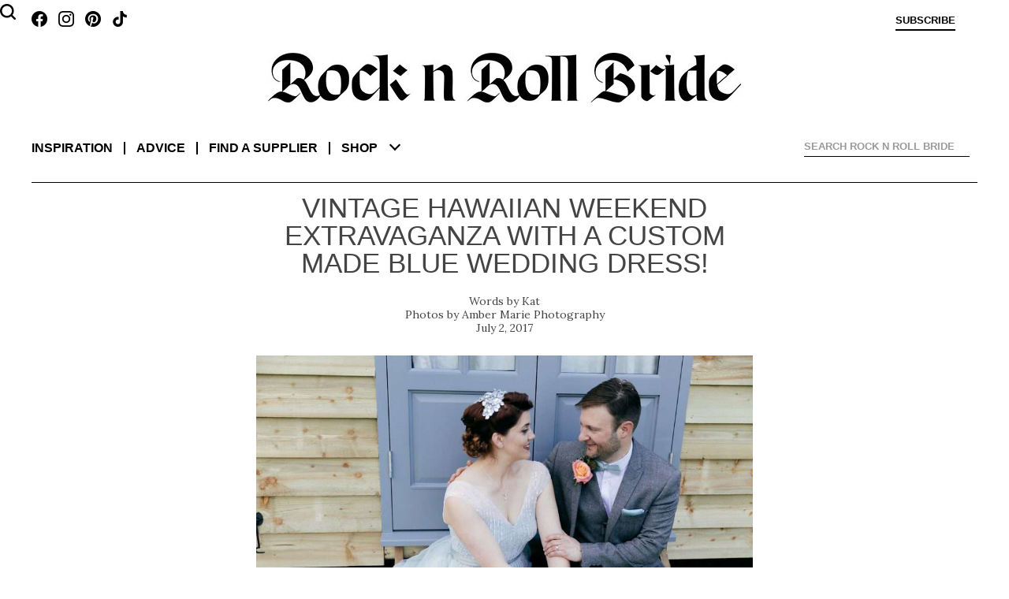

--- FILE ---
content_type: text/html; charset=UTF-8
request_url: https://www.rocknrollbride.com/2017/07/vintage-hawaiian-weekend-extravaganza-with-a-custom-made-blue-wedding-dress/
body_size: 258482
content:
<!DOCTYPE html>
<html lang="en-US">
	<head>
		<meta charset="UTF-8" />
		<meta name="viewport" content="width=device-width, initial-scale=1" />
		<title>Vintage Hawaiian Weekend Extravaganza with a Custom Made Blue Wedding Dress! &middot; Rock n Roll Bride</title>
		<link rel="profile" href="http://gmpg.org/xfn/11" />
		<link rel="pingback" href="https://www.rocknrollbride.com/xmlrpc.php" />
		<link rel="preconnect" href="https://fonts.googleapis.com">
		<link rel="preconnect" href="https://fonts.gstatic.com" crossorigin>
		<link href="https://fonts.googleapis.com/css2?family=Lora:ital,wght@0,400;0,700;1,400&display=swap" rel="stylesheet">
		<meta name='robots' content='max-image-preview:large' />
<meta name="keywords" content="wedding blog Blue Wedding Dress DIY Outdoors Retro Tiki Tropical UK Vintage British Brides Wedding bridal blog" />
    <meta name="author" content="Kathryn Williams" />
    <meta property="fb:admins" content="783665622,785845720" />
    <meta property="fb:app_id" content="235956995353" />
    <meta property="twitter:card" content="summary" />
    <meta name="twitter:site" value="@RocknRollBride" />
    <meta property="og:title" content="Vintage Hawaiian Weekend Extravaganza with a Custom Made Blue Wedding Dress!" />
    <meta property="og:type" content="article" />
    <meta property="og:image" content="https://www.rocknrollbride.com/wp-content/uploads/2017/06/Vintage-Hawaiian-Weekend-Extravaganza-with-a-Custom-Made-Blue-Wedding-Dress-49-960x640.jpg" />
    <meta property="og:url" content="https://www.rocknrollbride.com/2017/07/vintage-hawaiian-weekend-extravaganza-with-a-custom-made-blue-wedding-dress/" />
    <meta property="og:description" content="Marie and Nigel&#039;s Oxford wedding had a retro, tropical theme. The bride, a costume designer, even made her incredible wedding dress herself. They were married in June 2016. &quot;I&rsquo;m a massive vintage fan so always knew that would be part of my day&quot;, said Marie. &quot;We decided to go to Hawaii for our honeymoon and the two themes just worked perfectly together.&quot;" />
    <meta property="og:site_name" content="Rock n Roll Bride" />
    <meta property="article:tag" content="Wedding" />
    <meta property="article:section" content="British Brides" />
    <meta property="article:section" content="Wedding" />
    <meta property="article:tag" content="Blue Wedding Dress" />
    <meta property="article:tag" content="DIY" />
    <meta property="article:tag" content="Outdoors" />
    <meta property="article:tag" content="Retro" />
    <meta property="article:tag" content="Tiki" />
    <meta property="article:tag" content="Tropical" />
    <meta property="article:tag" content="UK" />
    <meta property="article:tag" content="Vintage" />
    <meta property="article:tag" content="Bridal" />
    <meta property="article:tag" content="Blog" />
    <meta property="article:tag" content="Wedding blog" />
<link rel="alternate" type="application/rss+xml" title="Rock n Roll Bride &raquo; Feed" href="https://www.rocknrollbride.com/feed/" />
<link rel="alternate" type="application/rss+xml" title="Rock n Roll Bride &raquo; Comments Feed" href="https://www.rocknrollbride.com/comments/feed/" />
<link rel="alternate" type="application/rss+xml" title="Rock n Roll Bride &raquo; Vintage Hawaiian Weekend Extravaganza with a Custom Made Blue Wedding Dress! Comments Feed" href="https://www.rocknrollbride.com/2017/07/vintage-hawaiian-weekend-extravaganza-with-a-custom-made-blue-wedding-dress/feed/" />
<link rel="alternate" title="oEmbed (JSON)" type="application/json+oembed" href="https://www.rocknrollbride.com/wp-json/oembed/1.0/embed?url=https%3A%2F%2Fwww.rocknrollbride.com%2F2017%2F07%2Fvintage-hawaiian-weekend-extravaganza-with-a-custom-made-blue-wedding-dress%2F" />
<link rel="alternate" title="oEmbed (XML)" type="text/xml+oembed" href="https://www.rocknrollbride.com/wp-json/oembed/1.0/embed?url=https%3A%2F%2Fwww.rocknrollbride.com%2F2017%2F07%2Fvintage-hawaiian-weekend-extravaganza-with-a-custom-made-blue-wedding-dress%2F&#038;format=xml" />
<style id='wp-img-auto-sizes-contain-inline-css' type='text/css'>
img:is([sizes=auto i],[sizes^="auto," i]){contain-intrinsic-size:3000px 1500px}
/*# sourceURL=wp-img-auto-sizes-contain-inline-css */
</style>
<link rel='stylesheet' id='dashicons-css' href='https://www.rocknrollbride.com/wp-includes/css/dashicons.min.css?ver=6.9' type='text/css' media='all' />
<link rel='stylesheet' id='thickbox-css' href='https://www.rocknrollbride.com/wp-includes/js/thickbox/thickbox.css?ver=6.9' type='text/css' media='all' />
<style id='wp-emoji-styles-inline-css' type='text/css'>

	img.wp-smiley, img.emoji {
		display: inline !important;
		border: none !important;
		box-shadow: none !important;
		height: 1em !important;
		width: 1em !important;
		margin: 0 0.07em !important;
		vertical-align: -0.1em !important;
		background: none !important;
		padding: 0 !important;
	}
/*# sourceURL=wp-emoji-styles-inline-css */
</style>
<link rel='stylesheet' id='wp-block-library-css' href='https://www.rocknrollbride.com/wp-includes/css/dist/block-library/style.min.css?ver=6.9' type='text/css' media='all' />
<style id='global-styles-inline-css' type='text/css'>
:root{--wp--preset--aspect-ratio--square: 1;--wp--preset--aspect-ratio--4-3: 4/3;--wp--preset--aspect-ratio--3-4: 3/4;--wp--preset--aspect-ratio--3-2: 3/2;--wp--preset--aspect-ratio--2-3: 2/3;--wp--preset--aspect-ratio--16-9: 16/9;--wp--preset--aspect-ratio--9-16: 9/16;--wp--preset--color--black: #000000;--wp--preset--color--cyan-bluish-gray: #abb8c3;--wp--preset--color--white: #fff;--wp--preset--color--pale-pink: #f78da7;--wp--preset--color--vivid-red: #cf2e2e;--wp--preset--color--luminous-vivid-orange: #ff6900;--wp--preset--color--luminous-vivid-amber: #fcb900;--wp--preset--color--light-green-cyan: #7bdcb5;--wp--preset--color--vivid-green-cyan: #00d084;--wp--preset--color--pale-cyan-blue: #8ed1fc;--wp--preset--color--vivid-cyan-blue: #0693e3;--wp--preset--color--vivid-purple: #9b51e0;--wp--preset--color--blue: #21759b;--wp--preset--color--dark-gray: #444;--wp--preset--color--medium-gray: #9f9f9f;--wp--preset--color--light-gray: #e6e6e6;--wp--preset--gradient--vivid-cyan-blue-to-vivid-purple: linear-gradient(135deg,rgb(6,147,227) 0%,rgb(155,81,224) 100%);--wp--preset--gradient--light-green-cyan-to-vivid-green-cyan: linear-gradient(135deg,rgb(122,220,180) 0%,rgb(0,208,130) 100%);--wp--preset--gradient--luminous-vivid-amber-to-luminous-vivid-orange: linear-gradient(135deg,rgb(252,185,0) 0%,rgb(255,105,0) 100%);--wp--preset--gradient--luminous-vivid-orange-to-vivid-red: linear-gradient(135deg,rgb(255,105,0) 0%,rgb(207,46,46) 100%);--wp--preset--gradient--very-light-gray-to-cyan-bluish-gray: linear-gradient(135deg,rgb(238,238,238) 0%,rgb(169,184,195) 100%);--wp--preset--gradient--cool-to-warm-spectrum: linear-gradient(135deg,rgb(74,234,220) 0%,rgb(151,120,209) 20%,rgb(207,42,186) 40%,rgb(238,44,130) 60%,rgb(251,105,98) 80%,rgb(254,248,76) 100%);--wp--preset--gradient--blush-light-purple: linear-gradient(135deg,rgb(255,206,236) 0%,rgb(152,150,240) 100%);--wp--preset--gradient--blush-bordeaux: linear-gradient(135deg,rgb(254,205,165) 0%,rgb(254,45,45) 50%,rgb(107,0,62) 100%);--wp--preset--gradient--luminous-dusk: linear-gradient(135deg,rgb(255,203,112) 0%,rgb(199,81,192) 50%,rgb(65,88,208) 100%);--wp--preset--gradient--pale-ocean: linear-gradient(135deg,rgb(255,245,203) 0%,rgb(182,227,212) 50%,rgb(51,167,181) 100%);--wp--preset--gradient--electric-grass: linear-gradient(135deg,rgb(202,248,128) 0%,rgb(113,206,126) 100%);--wp--preset--gradient--midnight: linear-gradient(135deg,rgb(2,3,129) 0%,rgb(40,116,252) 100%);--wp--preset--font-size--small: 13px;--wp--preset--font-size--medium: 20px;--wp--preset--font-size--large: 36px;--wp--preset--font-size--x-large: 42px;--wp--preset--spacing--20: 0.44rem;--wp--preset--spacing--30: 0.67rem;--wp--preset--spacing--40: 1rem;--wp--preset--spacing--50: 1.5rem;--wp--preset--spacing--60: 2.25rem;--wp--preset--spacing--70: 3.38rem;--wp--preset--spacing--80: 5.06rem;--wp--preset--shadow--natural: 6px 6px 9px rgba(0, 0, 0, 0.2);--wp--preset--shadow--deep: 12px 12px 50px rgba(0, 0, 0, 0.4);--wp--preset--shadow--sharp: 6px 6px 0px rgba(0, 0, 0, 0.2);--wp--preset--shadow--outlined: 6px 6px 0px -3px rgb(255, 255, 255), 6px 6px rgb(0, 0, 0);--wp--preset--shadow--crisp: 6px 6px 0px rgb(0, 0, 0);}:where(.is-layout-flex){gap: 0.5em;}:where(.is-layout-grid){gap: 0.5em;}body .is-layout-flex{display: flex;}.is-layout-flex{flex-wrap: wrap;align-items: center;}.is-layout-flex > :is(*, div){margin: 0;}body .is-layout-grid{display: grid;}.is-layout-grid > :is(*, div){margin: 0;}:where(.wp-block-columns.is-layout-flex){gap: 2em;}:where(.wp-block-columns.is-layout-grid){gap: 2em;}:where(.wp-block-post-template.is-layout-flex){gap: 1.25em;}:where(.wp-block-post-template.is-layout-grid){gap: 1.25em;}.has-black-color{color: var(--wp--preset--color--black) !important;}.has-cyan-bluish-gray-color{color: var(--wp--preset--color--cyan-bluish-gray) !important;}.has-white-color{color: var(--wp--preset--color--white) !important;}.has-pale-pink-color{color: var(--wp--preset--color--pale-pink) !important;}.has-vivid-red-color{color: var(--wp--preset--color--vivid-red) !important;}.has-luminous-vivid-orange-color{color: var(--wp--preset--color--luminous-vivid-orange) !important;}.has-luminous-vivid-amber-color{color: var(--wp--preset--color--luminous-vivid-amber) !important;}.has-light-green-cyan-color{color: var(--wp--preset--color--light-green-cyan) !important;}.has-vivid-green-cyan-color{color: var(--wp--preset--color--vivid-green-cyan) !important;}.has-pale-cyan-blue-color{color: var(--wp--preset--color--pale-cyan-blue) !important;}.has-vivid-cyan-blue-color{color: var(--wp--preset--color--vivid-cyan-blue) !important;}.has-vivid-purple-color{color: var(--wp--preset--color--vivid-purple) !important;}.has-black-background-color{background-color: var(--wp--preset--color--black) !important;}.has-cyan-bluish-gray-background-color{background-color: var(--wp--preset--color--cyan-bluish-gray) !important;}.has-white-background-color{background-color: var(--wp--preset--color--white) !important;}.has-pale-pink-background-color{background-color: var(--wp--preset--color--pale-pink) !important;}.has-vivid-red-background-color{background-color: var(--wp--preset--color--vivid-red) !important;}.has-luminous-vivid-orange-background-color{background-color: var(--wp--preset--color--luminous-vivid-orange) !important;}.has-luminous-vivid-amber-background-color{background-color: var(--wp--preset--color--luminous-vivid-amber) !important;}.has-light-green-cyan-background-color{background-color: var(--wp--preset--color--light-green-cyan) !important;}.has-vivid-green-cyan-background-color{background-color: var(--wp--preset--color--vivid-green-cyan) !important;}.has-pale-cyan-blue-background-color{background-color: var(--wp--preset--color--pale-cyan-blue) !important;}.has-vivid-cyan-blue-background-color{background-color: var(--wp--preset--color--vivid-cyan-blue) !important;}.has-vivid-purple-background-color{background-color: var(--wp--preset--color--vivid-purple) !important;}.has-black-border-color{border-color: var(--wp--preset--color--black) !important;}.has-cyan-bluish-gray-border-color{border-color: var(--wp--preset--color--cyan-bluish-gray) !important;}.has-white-border-color{border-color: var(--wp--preset--color--white) !important;}.has-pale-pink-border-color{border-color: var(--wp--preset--color--pale-pink) !important;}.has-vivid-red-border-color{border-color: var(--wp--preset--color--vivid-red) !important;}.has-luminous-vivid-orange-border-color{border-color: var(--wp--preset--color--luminous-vivid-orange) !important;}.has-luminous-vivid-amber-border-color{border-color: var(--wp--preset--color--luminous-vivid-amber) !important;}.has-light-green-cyan-border-color{border-color: var(--wp--preset--color--light-green-cyan) !important;}.has-vivid-green-cyan-border-color{border-color: var(--wp--preset--color--vivid-green-cyan) !important;}.has-pale-cyan-blue-border-color{border-color: var(--wp--preset--color--pale-cyan-blue) !important;}.has-vivid-cyan-blue-border-color{border-color: var(--wp--preset--color--vivid-cyan-blue) !important;}.has-vivid-purple-border-color{border-color: var(--wp--preset--color--vivid-purple) !important;}.has-vivid-cyan-blue-to-vivid-purple-gradient-background{background: var(--wp--preset--gradient--vivid-cyan-blue-to-vivid-purple) !important;}.has-light-green-cyan-to-vivid-green-cyan-gradient-background{background: var(--wp--preset--gradient--light-green-cyan-to-vivid-green-cyan) !important;}.has-luminous-vivid-amber-to-luminous-vivid-orange-gradient-background{background: var(--wp--preset--gradient--luminous-vivid-amber-to-luminous-vivid-orange) !important;}.has-luminous-vivid-orange-to-vivid-red-gradient-background{background: var(--wp--preset--gradient--luminous-vivid-orange-to-vivid-red) !important;}.has-very-light-gray-to-cyan-bluish-gray-gradient-background{background: var(--wp--preset--gradient--very-light-gray-to-cyan-bluish-gray) !important;}.has-cool-to-warm-spectrum-gradient-background{background: var(--wp--preset--gradient--cool-to-warm-spectrum) !important;}.has-blush-light-purple-gradient-background{background: var(--wp--preset--gradient--blush-light-purple) !important;}.has-blush-bordeaux-gradient-background{background: var(--wp--preset--gradient--blush-bordeaux) !important;}.has-luminous-dusk-gradient-background{background: var(--wp--preset--gradient--luminous-dusk) !important;}.has-pale-ocean-gradient-background{background: var(--wp--preset--gradient--pale-ocean) !important;}.has-electric-grass-gradient-background{background: var(--wp--preset--gradient--electric-grass) !important;}.has-midnight-gradient-background{background: var(--wp--preset--gradient--midnight) !important;}.has-small-font-size{font-size: var(--wp--preset--font-size--small) !important;}.has-medium-font-size{font-size: var(--wp--preset--font-size--medium) !important;}.has-large-font-size{font-size: var(--wp--preset--font-size--large) !important;}.has-x-large-font-size{font-size: var(--wp--preset--font-size--x-large) !important;}
/*# sourceURL=global-styles-inline-css */
</style>

<style id='classic-theme-styles-inline-css' type='text/css'>
/*! This file is auto-generated */
.wp-block-button__link{color:#fff;background-color:#32373c;border-radius:9999px;box-shadow:none;text-decoration:none;padding:calc(.667em + 2px) calc(1.333em + 2px);font-size:1.125em}.wp-block-file__button{background:#32373c;color:#fff;text-decoration:none}
/*# sourceURL=/wp-includes/css/classic-themes.min.css */
</style>
<link rel='stylesheet' id='slb_core-css' href='https://www.rocknrollbride.com/wp-content/plugins/simple-lightbox/client/css/app.css?ver=2.9.4' type='text/css' media='all' />
<script type="text/javascript" src="https://www.rocknrollbride.com/wp-includes/js/jquery/jquery.min.js?ver=3.7.1" id="jquery-core-js"></script>
<script type="text/javascript" src="https://www.rocknrollbride.com/wp-includes/js/jquery/jquery-migrate.min.js?ver=3.4.1" id="jquery-migrate-js"></script>
<link rel="https://api.w.org/" href="https://www.rocknrollbride.com/wp-json/" /><link rel="alternate" title="JSON" type="application/json" href="https://www.rocknrollbride.com/wp-json/wp/v2/posts/272134" /><link rel="EditURI" type="application/rsd+xml" title="RSD" href="https://www.rocknrollbride.com/xmlrpc.php?rsd" />
<meta name="generator" content="WordPress 6.9" />
<link rel="canonical" href="https://www.rocknrollbride.com/2017/07/vintage-hawaiian-weekend-extravaganza-with-a-custom-made-blue-wedding-dress/" />
<link rel='shortlink' href='https://www.rocknrollbride.com/?p=272134' />
<link rel="stylesheet" id="rnr-style-css-concat" href="https://www.rocknrollbride.com/wp-content/plugins/rnr_concatify/min/?f=/wp-content/themes/rnr/style.css&mtime=1746191351" type="text/css" media="all" />
		
		<link rel="icon" type="image/png" href="/favicon-96x96.png" sizes="96x96" />
		<link rel="icon" type="image/svg+xml" href="/favicon.svg" />
		<link rel="shortcut icon" href="/favicon.ico" />
		<link rel="apple-touch-icon" sizes="180x180" href="/apple-touch-icon.png" />
		<meta name="apple-mobile-web-app-title" content="Rock n Roll Bride" />
		<link rel="manifest" href="/manifest.json" />
	</head>

	<body class="wp-singular post-template-default single single-post postid-272134 single-format-standard wp-embed-responsive wp-theme-twentytwelve wp-child-theme-rnr">

		<aside class="toptray">
			<a class="facebook" href="https://www.facebook.com/rocknrollbride" target="_blank"></a>
			<a class="instagram" href="https://www.instagram.com/rocknrollbridemagazine/" target="_blank"></a>
			<a class="pinterest" href="https://www.pinterest.co.uk/rocknrollbride/" target="_blank"></a>
			<a class="tiktok" href="https://www.tiktok.com/@rocknrollbride" target="_blank"></a>
			<a class="subscribe" href="/shop/?item=RNRMAG_SUB" title="Subscribe">Subscribe</a>
			<a class="cart" href="" title="View cart"></a>
			<a class="profile" href="" title="Sign in">Sign in</a>
		</aside>
		<header role="banner">
				<h1><a href="/" title="Rock n Roll Bride" rel="home"><img alt="Rock n Roll Bride - The ultimate guide for alternative brides" src="https://www.rocknrollbride.com/wp-content/themes/rnr/img/logo.jpg?1746050276" /></a></h1>
				<nav role="navigation">
					<div>
						<dl>
							<dt><a href="/">Inspiration</a></dt>
							<dd><a href="/topic/wedding/">Real weddings</a></dd>
							<dd><a href="/tag/elopement/">Elopements</a></dd>
							<dd><a href="/tag/destination-wedding/">Destination weddings</a></dd>
							<dd><a href="/topic/honeymoons/">Honeymoons</a></dd>
							<dd><a href="/topic/photo-shoots/">Photo shoots</a></dd>
						</dl>
						<dl>
							<dt><a href="/topic/wedding-planning-advice/">Advice</a></dt>
							<dd><a href="/topic/wedding-planning-advice/">Wedding planning</a></dd>
							<dd><a href="/submissions/">Getting featured</a></dd>
							<dd><a href="/editorial-photo-shoot-content-creation/">Creative directing for photo shoots</a></dd>
						</dl>
						<dl>
							<dt><a href="/rockstar-vendors/">Find a supplier</a></dt>
							<dd><a href="/rockstar-vendors/">Rockstar Vendors</a></dd>
							<dd><a href="/advertising/">Advertise with us</a></dd>
						</dl>
						<dl>
							<dt><a href="/shop/">Shop</a></dt>
							<dd><a href="/shop/?cat=1">The magazine</a></dd>
							<dd><a href="/shop/?item=RNRRPS_0001">The book</a></dd>
							<dd><a href="/shop#faqs">FAQs</a></dd>
						</dl>
						<ul>
							<li><a href="/about/">About</a></li>
							<li><a href="/contact">Contact us</a></li>
							<li><a class="facebook" href="https://www.facebook.com/rocknrollbride" target="_blank"></a><a class="instagram" href="https://www.instagram.com/rocknrollbridemagazine/" target="_blank"></a><a class="pinterest" href="https://www.pinterest.co.uk/rocknrollbride/" target="_blank"></a><a class="tiktok" href="https://www.tiktok.com/@rocknrollbride" target="_blank"></a></li>
							<li><a href="/shop/?item=RNRMAG_SUB">Subscribe</a></li>
						</ul>
						<div class="ico-close"></div>
						<div class="chevron-down"></div>
					</div>
				</nav>
			
<div id="rnr_search-2" class="widget widget_rnr_search">
<gcse:searchbox></gcse:searchbox>
</div>
			<gcse:searchresults></gcse:searchresults>
		</header>

		<div class="site">
			<div class="adsense"></div>
<div id="primary" class="site-content"><main role="main" itemscope itemtype="http://schema.org/BlogPosting" data-image="/wp-content/uploads/2017/06/Vintage-Hawaiian-Weekend-Extravaganza-with-a-Custom-Made-Blue-Wedding-Dress-21.jpg" data-top="93.849300000%"><article>
		<header>
				<h1>Vintage Hawaiian Weekend Extravaganza with a Custom Made Blue Wedding Dress!</h1>
				<p class="author"><a href="https://www.rocknrollbride.com/author/kat/" title="Posts by Kat" rel="author" itemprop="url"><span itemprop="name">Kat</span></a></p>
				<p class="photographer"><a href="http://www.ambermariephotography.co.uk/" target="_blank">Amber Marie Photography</a></p>
				<p class="datepublished">July 2, 2017</p>
		</header>

		<section class="entry-content">
			<p><img fetchpriority="high" decoding="async" class="alignnone size-large wp-image-272184" src="/wp-content/uploads/2017/06/Vintage-Hawaiian-Weekend-Extravaganza-with-a-Custom-Made-Blue-Wedding-Dress-49.jpg" alt="" width="625" height="417" srcset="https://www.rocknrollbride.com/wp-content/uploads/2017/06/Vintage-Hawaiian-Weekend-Extravaganza-with-a-Custom-Made-Blue-Wedding-Dress-49.jpg 1024w, https://www.rocknrollbride.com/wp-content/uploads/2017/06/Vintage-Hawaiian-Weekend-Extravaganza-with-a-Custom-Made-Blue-Wedding-Dress-49-960x640.jpg 960w, https://www.rocknrollbride.com/wp-content/uploads/2017/06/Vintage-Hawaiian-Weekend-Extravaganza-with-a-Custom-Made-Blue-Wedding-Dress-49-300x200.jpg 300w" sizes="(max-width: 625px) 100vw, 625px" /></p>
<p>Marie and Nigel&#8217;s Oxford wedding had a retro, tropical theme. The bride, a costume designer, even made her incredible wedding dress herself. They were married in June 2016. &#8220;I’m a massive vintage fan so always knew that would be part of my day&#8221;, said Marie. &#8220;We decided to go to Hawaii for our honeymoon and the two themes just worked perfectly together.&#8221;</p>
<p><img decoding="async" class="alignnone size-large wp-image-272142" src="/wp-content/uploads/2017/06/Vintage-Hawaiian-Weekend-Extravaganza-with-a-Custom-Made-Blue-Wedding-Dress-7.jpg" alt="" width="625" height="938" srcset="https://www.rocknrollbride.com/wp-content/uploads/2017/06/Vintage-Hawaiian-Weekend-Extravaganza-with-a-Custom-Made-Blue-Wedding-Dress-7.jpg 1024w, https://www.rocknrollbride.com/wp-content/uploads/2017/06/Vintage-Hawaiian-Weekend-Extravaganza-with-a-Custom-Made-Blue-Wedding-Dress-7-164x246.jpg 164w, https://www.rocknrollbride.com/wp-content/uploads/2017/06/Vintage-Hawaiian-Weekend-Extravaganza-with-a-Custom-Made-Blue-Wedding-Dress-7-200x300.jpg 200w, https://www.rocknrollbride.com/wp-content/uploads/2017/06/Vintage-Hawaiian-Weekend-Extravaganza-with-a-Custom-Made-Blue-Wedding-Dress-7-768x1152.jpg 768w, https://www.rocknrollbride.com/wp-content/uploads/2017/06/Vintage-Hawaiian-Weekend-Extravaganza-with-a-Custom-Made-Blue-Wedding-Dress-7-640x960.jpg 640w, https://www.rocknrollbride.com/wp-content/uploads/2017/06/Vintage-Hawaiian-Weekend-Extravaganza-with-a-Custom-Made-Blue-Wedding-Dress-7-624x936.jpg 624w" sizes="(max-width: 625px) 100vw, 625px" /></p>
<p>The day was held at <a href="https://www.springfieldlakeoxford.com/">Springfield Lake</a>, Oxford. &#8220;Most of the weddings we’d been to up until that point had been at a regular ‘wedding venue’, and although we considered these options it just wasn&#8217;t for us. We wanted total control and flexibility over what we were doing, and wanted to pick and choose what traditions to follow. Our venue wasn&#8217;t registered to do legal ceremonies, but I’ve always wanted to get married in Vegas so we decided to legally marry there as part of our honeymoon (which is totally epic by the way!) but to do a full unofficial ceremony at our wedding venue.&#8221;</p>
<p><img decoding="async" class="alignnone size-large wp-image-272161" src="/wp-content/uploads/2017/06/Vintage-Hawaiian-Weekend-Extravaganza-with-a-Custom-Made-Blue-Wedding-Dress-26.jpg" alt="" width="625" height="417" srcset="https://www.rocknrollbride.com/wp-content/uploads/2017/06/Vintage-Hawaiian-Weekend-Extravaganza-with-a-Custom-Made-Blue-Wedding-Dress-26.jpg 1024w, https://www.rocknrollbride.com/wp-content/uploads/2017/06/Vintage-Hawaiian-Weekend-Extravaganza-with-a-Custom-Made-Blue-Wedding-Dress-26-164x109.jpg 164w, https://www.rocknrollbride.com/wp-content/uploads/2017/06/Vintage-Hawaiian-Weekend-Extravaganza-with-a-Custom-Made-Blue-Wedding-Dress-26-300x200.jpg 300w, https://www.rocknrollbride.com/wp-content/uploads/2017/06/Vintage-Hawaiian-Weekend-Extravaganza-with-a-Custom-Made-Blue-Wedding-Dress-26-768x512.jpg 768w, https://www.rocknrollbride.com/wp-content/uploads/2017/06/Vintage-Hawaiian-Weekend-Extravaganza-with-a-Custom-Made-Blue-Wedding-Dress-26-640x427.jpg 640w, https://www.rocknrollbride.com/wp-content/uploads/2017/06/Vintage-Hawaiian-Weekend-Extravaganza-with-a-Custom-Made-Blue-Wedding-Dress-26-624x416.jpg 624w" sizes="(max-width: 625px) 100vw, 625px" /></p>
<p><span id="more-272134"></span>&#8220;So much of our wedding was homemade or created by our incredible friends and family, we are so lucky to be surrounded by so many talented people. We had a curry buffet for our wedding breakfast as Nigel is known as the curry king amongst our friends and a Bratwurst stand in the evening.&#8221;</p>
<p><img loading="lazy" decoding="async" class="alignnone size-large wp-image-272169" src="/wp-content/uploads/2017/06/Vintage-Hawaiian-Weekend-Extravaganza-with-a-Custom-Made-Blue-Wedding-Dress-34.jpg" alt="" width="625" height="938" srcset="https://www.rocknrollbride.com/wp-content/uploads/2017/06/Vintage-Hawaiian-Weekend-Extravaganza-with-a-Custom-Made-Blue-Wedding-Dress-34.jpg 1024w, https://www.rocknrollbride.com/wp-content/uploads/2017/06/Vintage-Hawaiian-Weekend-Extravaganza-with-a-Custom-Made-Blue-Wedding-Dress-34-164x246.jpg 164w, https://www.rocknrollbride.com/wp-content/uploads/2017/06/Vintage-Hawaiian-Weekend-Extravaganza-with-a-Custom-Made-Blue-Wedding-Dress-34-200x300.jpg 200w, https://www.rocknrollbride.com/wp-content/uploads/2017/06/Vintage-Hawaiian-Weekend-Extravaganza-with-a-Custom-Made-Blue-Wedding-Dress-34-768x1152.jpg 768w, https://www.rocknrollbride.com/wp-content/uploads/2017/06/Vintage-Hawaiian-Weekend-Extravaganza-with-a-Custom-Made-Blue-Wedding-Dress-34-640x960.jpg 640w, https://www.rocknrollbride.com/wp-content/uploads/2017/06/Vintage-Hawaiian-Weekend-Extravaganza-with-a-Custom-Made-Blue-Wedding-Dress-34-624x936.jpg 624w" sizes="auto, (max-width: 625px) 100vw, 625px" /></p>
<p>&#8220;We really wanted to offer camping for the wedding, as the whole day was in the same venue it meant no restrictions on finish time and everyone could crawl into their tents after one too many shots! We hired our tents from <a href="https://lulubelltents.co.uk">LuLu Bells</a> and to our surprise ended up with over 50<br />
campers, my auntie and uncle even brought their caravan.&#8221;</p>
<p><img loading="lazy" decoding="async" class="alignnone size-large wp-image-272170" src="/wp-content/uploads/2017/06/Vintage-Hawaiian-Weekend-Extravaganza-with-a-Custom-Made-Blue-Wedding-Dress-35.jpg" alt="" width="625" height="938" srcset="https://www.rocknrollbride.com/wp-content/uploads/2017/06/Vintage-Hawaiian-Weekend-Extravaganza-with-a-Custom-Made-Blue-Wedding-Dress-35.jpg 1024w, https://www.rocknrollbride.com/wp-content/uploads/2017/06/Vintage-Hawaiian-Weekend-Extravaganza-with-a-Custom-Made-Blue-Wedding-Dress-35-164x246.jpg 164w, https://www.rocknrollbride.com/wp-content/uploads/2017/06/Vintage-Hawaiian-Weekend-Extravaganza-with-a-Custom-Made-Blue-Wedding-Dress-35-200x300.jpg 200w, https://www.rocknrollbride.com/wp-content/uploads/2017/06/Vintage-Hawaiian-Weekend-Extravaganza-with-a-Custom-Made-Blue-Wedding-Dress-35-768x1152.jpg 768w, https://www.rocknrollbride.com/wp-content/uploads/2017/06/Vintage-Hawaiian-Weekend-Extravaganza-with-a-Custom-Made-Blue-Wedding-Dress-35-640x960.jpg 640w, https://www.rocknrollbride.com/wp-content/uploads/2017/06/Vintage-Hawaiian-Weekend-Extravaganza-with-a-Custom-Made-Blue-Wedding-Dress-35-624x936.jpg 624w" sizes="auto, (max-width: 625px) 100vw, 625px" /></p>
<p>Pretty much everything was DIY too. &#8220;From the bar to the flowers and the decorations&#8221;, she explained. &#8220;I used to be a Production Manager and had created lots of events in the past so I have a lot of experience of pulling together theming on a budget! The original plan was to spend two days setting up, but the rain put us behind when it flooded half the marquee! Luckily on the Friday so many of our amazingly talented friends all got stuck in and helped us pull everything together. It looked amazing!&#8221;</p>
<p><img loading="lazy" decoding="async" class="alignnone size-large wp-image-272172" src="/wp-content/uploads/2017/06/Vintage-Hawaiian-Weekend-Extravaganza-with-a-Custom-Made-Blue-Wedding-Dress-37.jpg" alt="" width="625" height="938" srcset="https://www.rocknrollbride.com/wp-content/uploads/2017/06/Vintage-Hawaiian-Weekend-Extravaganza-with-a-Custom-Made-Blue-Wedding-Dress-37.jpg 1024w, https://www.rocknrollbride.com/wp-content/uploads/2017/06/Vintage-Hawaiian-Weekend-Extravaganza-with-a-Custom-Made-Blue-Wedding-Dress-37-164x246.jpg 164w, https://www.rocknrollbride.com/wp-content/uploads/2017/06/Vintage-Hawaiian-Weekend-Extravaganza-with-a-Custom-Made-Blue-Wedding-Dress-37-200x300.jpg 200w, https://www.rocknrollbride.com/wp-content/uploads/2017/06/Vintage-Hawaiian-Weekend-Extravaganza-with-a-Custom-Made-Blue-Wedding-Dress-37-768x1152.jpg 768w, https://www.rocknrollbride.com/wp-content/uploads/2017/06/Vintage-Hawaiian-Weekend-Extravaganza-with-a-Custom-Made-Blue-Wedding-Dress-37-640x960.jpg 640w, https://www.rocknrollbride.com/wp-content/uploads/2017/06/Vintage-Hawaiian-Weekend-Extravaganza-with-a-Custom-Made-Blue-Wedding-Dress-37-624x936.jpg 624w" sizes="auto, (max-width: 625px) 100vw, 625px" /></p>
<p>Let&#8217;s talk about Marie&#8217;s incredible dress shall we?! &#8220;Aside from the marquee, the biggest single expense was my dress&#8221;, she said. &#8220;As a bespoke costume and bridal wear designer I knew i’d never find anything I loved for a reasonable price tag and exactly what I wanted. So I decided to make my own. In theory this should have saved me money but I fell in love with fabric that was £250 per metre and wanted a big tulle detachable skirt so the fabric alone came to over £1,200, then add the hours spent sewing to that and you have pretty pricey dress! I’m really glad I made it though, it was super comfortable, and totally unique.&#8221;</p>
<p><img loading="lazy" decoding="async" class="alignnone size-large wp-image-272183" src="/wp-content/uploads/2017/06/Vintage-Hawaiian-Weekend-Extravaganza-with-a-Custom-Made-Blue-Wedding-Dress-48.jpg" alt="" width="625" height="417" srcset="https://www.rocknrollbride.com/wp-content/uploads/2017/06/Vintage-Hawaiian-Weekend-Extravaganza-with-a-Custom-Made-Blue-Wedding-Dress-48.jpg 1024w, https://www.rocknrollbride.com/wp-content/uploads/2017/06/Vintage-Hawaiian-Weekend-Extravaganza-with-a-Custom-Made-Blue-Wedding-Dress-48-164x109.jpg 164w, https://www.rocknrollbride.com/wp-content/uploads/2017/06/Vintage-Hawaiian-Weekend-Extravaganza-with-a-Custom-Made-Blue-Wedding-Dress-48-300x200.jpg 300w, https://www.rocknrollbride.com/wp-content/uploads/2017/06/Vintage-Hawaiian-Weekend-Extravaganza-with-a-Custom-Made-Blue-Wedding-Dress-48-768x512.jpg 768w, https://www.rocknrollbride.com/wp-content/uploads/2017/06/Vintage-Hawaiian-Weekend-Extravaganza-with-a-Custom-Made-Blue-Wedding-Dress-48-640x427.jpg 640w, https://www.rocknrollbride.com/wp-content/uploads/2017/06/Vintage-Hawaiian-Weekend-Extravaganza-with-a-Custom-Made-Blue-Wedding-Dress-48-624x416.jpg 624w" sizes="auto, (max-width: 625px) 100vw, 625px" /></p>
<a id='gallery'></a><div id='gallery-1' class='gallery galleryid-272134 gallery-columns-3 gallery-size-thumbnail'><h2>The Gallery</h2><div style="padding-bottom: 644.65517241379%;"><div class='gallery-item' style='padding-top: 0%; left: 0; z-index: 50'><div class='gallery-icon'><a href="/wp-content/uploads/2017/06/Vintage-Hawaiian-Weekend-Extravaganza-with-a-Custom-Made-Blue-Wedding-Dress-1.jpg" data-slb-active="1" data-slb-asset="517712632" data-slb-internal="0" data-slb-group="272134"><img loading="lazy" decoding="async" data-test="123" width="164" height="109" src="[data-uri]" data-src="/wp-content/uploads/2017/06/Vintage-Hawaiian-Weekend-Extravaganza-with-a-Custom-Made-Blue-Wedding-Dress-1-164x109.jpg" class="attachment-thumbnail" alt="Vintage Hawaiian Weekend Extravaganza with a Custom Made Blue Wedding Dress! (1)" /></a><a rel="nobox" href="https://pinterest.com/pin/create/button/?url=https%3A%2F%2Fwww.rocknrollbride.com%2F2017%2F07%2Fvintage-hawaiian-weekend-extravaganza-with-a-custom-made-blue-wedding-dress%2F&amp;media=https%3A%2F%2Fwww.rocknrollbride.com%2Fwp-content%2Fuploads%2F2017%2F06%2FVintage-Hawaiian-Weekend-Extravaganza-with-a-Custom-Made-Blue-Wedding-Dress-1.jpg&amp;description=Vintage+Hawaiian+Weekend+Extravaganza+with+a+Custom+Made+Blue+Wedding+Dress%21" class="pin-it-button" title="Pin it on Pinterest" onclick="return pinIt(this, 'https://pinterest.com/pin/create/button/?url=https%3A%2F%2Fwww.rocknrollbride.com%2F2017%2F07%2Fvintage-hawaiian-weekend-extravaganza-with-a-custom-made-blue-wedding-dress%2F&amp;media=https%3A%2F%2Fwww.rocknrollbride.com%2Fwp-content%2Fuploads%2F2017%2F06%2FVintage-Hawaiian-Weekend-Extravaganza-with-a-Custom-Made-Blue-Wedding-Dress-1.jpg&amp;description=Vintage+Hawaiian+Weekend+Extravaganza+with+a+Custom+Made+Blue+Wedding+Dress%21', 'https://www.rocknrollbride.com/wp-content/uploads/2017/06/Vintage-Hawaiian-Weekend-Extravaganza-with-a-Custom-Made-Blue-Wedding-Dress-1.jpg', 'https://www.rocknrollbride.com/2017/07/vintage-hawaiian-weekend-extravaganza-with-a-custom-made-blue-wedding-dress/');">Blog it</a></div></div><div class='gallery-item' style='padding-top: 0%; left: 34.310344828%; z-index: 49'><div class='gallery-icon'><a href="/wp-content/uploads/2017/06/Vintage-Hawaiian-Weekend-Extravaganza-with-a-Custom-Made-Blue-Wedding-Dress-2.jpg" data-slb-active="1" data-slb-asset="254157035" data-slb-internal="0" data-slb-group="272134"><img loading="lazy" decoding="async" data-test="123" width="164" height="246" src="[data-uri]" data-src="/wp-content/uploads/2017/06/Vintage-Hawaiian-Weekend-Extravaganza-with-a-Custom-Made-Blue-Wedding-Dress-2-164x246.jpg" class="attachment-thumbnail" alt="Vintage Hawaiian Weekend Extravaganza with a Custom Made Blue Wedding Dress! (2)" /></a><a rel="nobox" href="https://pinterest.com/pin/create/button/?url=https%3A%2F%2Fwww.rocknrollbride.com%2F2017%2F07%2Fvintage-hawaiian-weekend-extravaganza-with-a-custom-made-blue-wedding-dress%2F&amp;media=https%3A%2F%2Fwww.rocknrollbride.com%2Fwp-content%2Fuploads%2F2017%2F06%2FVintage-Hawaiian-Weekend-Extravaganza-with-a-Custom-Made-Blue-Wedding-Dress-2.jpg&amp;description=Vintage+Hawaiian+Weekend+Extravaganza+with+a+Custom+Made+Blue+Wedding+Dress%21" class="pin-it-button" title="Pin it on Pinterest" onclick="return pinIt(this, 'https://pinterest.com/pin/create/button/?url=https%3A%2F%2Fwww.rocknrollbride.com%2F2017%2F07%2Fvintage-hawaiian-weekend-extravaganza-with-a-custom-made-blue-wedding-dress%2F&amp;media=https%3A%2F%2Fwww.rocknrollbride.com%2Fwp-content%2Fuploads%2F2017%2F06%2FVintage-Hawaiian-Weekend-Extravaganza-with-a-Custom-Made-Blue-Wedding-Dress-2.jpg&amp;description=Vintage+Hawaiian+Weekend+Extravaganza+with+a+Custom+Made+Blue+Wedding+Dress%21', 'https://www.rocknrollbride.com/wp-content/uploads/2017/06/Vintage-Hawaiian-Weekend-Extravaganza-with-a-Custom-Made-Blue-Wedding-Dress-2.jpg', 'https://www.rocknrollbride.com/2017/07/vintage-hawaiian-weekend-extravaganza-with-a-custom-made-blue-wedding-dress/');">Blog it</a></div></div><div class='gallery-item' style='padding-top: 0%; right: 0; z-index: 48'><div class='gallery-icon'><a href="/wp-content/uploads/2017/06/Vintage-Hawaiian-Weekend-Extravaganza-with-a-Custom-Made-Blue-Wedding-Dress-3.jpg" data-slb-active="1" data-slb-asset="2033372681" data-slb-internal="0" data-slb-group="272134"><img loading="lazy" decoding="async" data-test="123" width="164" height="246" src="[data-uri]" data-src="/wp-content/uploads/2017/06/Vintage-Hawaiian-Weekend-Extravaganza-with-a-Custom-Made-Blue-Wedding-Dress-3-164x246.jpg" class="attachment-thumbnail" alt="Vintage Hawaiian Weekend Extravaganza with a Custom Made Blue Wedding Dress! (3)" /></a><a rel="nobox" href="https://pinterest.com/pin/create/button/?url=https%3A%2F%2Fwww.rocknrollbride.com%2F2017%2F07%2Fvintage-hawaiian-weekend-extravaganza-with-a-custom-made-blue-wedding-dress%2F&amp;media=https%3A%2F%2Fwww.rocknrollbride.com%2Fwp-content%2Fuploads%2F2017%2F06%2FVintage-Hawaiian-Weekend-Extravaganza-with-a-Custom-Made-Blue-Wedding-Dress-3.jpg&amp;description=Vintage+Hawaiian+Weekend+Extravaganza+with+a+Custom+Made+Blue+Wedding+Dress%21" class="pin-it-button" title="Pin it on Pinterest" onclick="return pinIt(this, 'https://pinterest.com/pin/create/button/?url=https%3A%2F%2Fwww.rocknrollbride.com%2F2017%2F07%2Fvintage-hawaiian-weekend-extravaganza-with-a-custom-made-blue-wedding-dress%2F&amp;media=https%3A%2F%2Fwww.rocknrollbride.com%2Fwp-content%2Fuploads%2F2017%2F06%2FVintage-Hawaiian-Weekend-Extravaganza-with-a-Custom-Made-Blue-Wedding-Dress-3.jpg&amp;description=Vintage+Hawaiian+Weekend+Extravaganza+with+a+Custom+Made+Blue+Wedding+Dress%21', 'https://www.rocknrollbride.com/wp-content/uploads/2017/06/Vintage-Hawaiian-Weekend-Extravaganza-with-a-Custom-Made-Blue-Wedding-Dress-3.jpg', 'https://www.rocknrollbride.com/2017/07/vintage-hawaiian-weekend-extravaganza-with-a-custom-made-blue-wedding-dress/');">Blog it</a></div></div><div class='gallery-item' style='padding-top: 24.48275862069%; left: 0; z-index: 47'><div class='gallery-icon'><a href="/wp-content/uploads/2017/06/Vintage-Hawaiian-Weekend-Extravaganza-with-a-Custom-Made-Blue-Wedding-Dress-4.jpg" data-slb-active="1" data-slb-asset="1260973879" data-slb-internal="0" data-slb-group="272134"><img loading="lazy" decoding="async" data-test="123" width="164" height="246" src="[data-uri]" data-src="/wp-content/uploads/2017/06/Vintage-Hawaiian-Weekend-Extravaganza-with-a-Custom-Made-Blue-Wedding-Dress-4-164x246.jpg" class="attachment-thumbnail" alt="Vintage Hawaiian Weekend Extravaganza with a Custom Made Blue Wedding Dress! (4)" /></a><a rel="nobox" href="https://pinterest.com/pin/create/button/?url=https%3A%2F%2Fwww.rocknrollbride.com%2F2017%2F07%2Fvintage-hawaiian-weekend-extravaganza-with-a-custom-made-blue-wedding-dress%2F&amp;media=https%3A%2F%2Fwww.rocknrollbride.com%2Fwp-content%2Fuploads%2F2017%2F06%2FVintage-Hawaiian-Weekend-Extravaganza-with-a-Custom-Made-Blue-Wedding-Dress-4.jpg&amp;description=Vintage+Hawaiian+Weekend+Extravaganza+with+a+Custom+Made+Blue+Wedding+Dress%21" class="pin-it-button" title="Pin it on Pinterest" onclick="return pinIt(this, 'https://pinterest.com/pin/create/button/?url=https%3A%2F%2Fwww.rocknrollbride.com%2F2017%2F07%2Fvintage-hawaiian-weekend-extravaganza-with-a-custom-made-blue-wedding-dress%2F&amp;media=https%3A%2F%2Fwww.rocknrollbride.com%2Fwp-content%2Fuploads%2F2017%2F06%2FVintage-Hawaiian-Weekend-Extravaganza-with-a-Custom-Made-Blue-Wedding-Dress-4.jpg&amp;description=Vintage+Hawaiian+Weekend+Extravaganza+with+a+Custom+Made+Blue+Wedding+Dress%21', 'https://www.rocknrollbride.com/wp-content/uploads/2017/06/Vintage-Hawaiian-Weekend-Extravaganza-with-a-Custom-Made-Blue-Wedding-Dress-4.jpg', 'https://www.rocknrollbride.com/2017/07/vintage-hawaiian-weekend-extravaganza-with-a-custom-made-blue-wedding-dress/');">Blog it</a></div></div><div class='gallery-item' style='padding-top: 48.103448275862%; left: 34.310344828%; z-index: 46'><div class='gallery-icon'><a href="/wp-content/uploads/2017/06/Vintage-Hawaiian-Weekend-Extravaganza-with-a-Custom-Made-Blue-Wedding-Dress-5.jpg" data-slb-active="1" data-slb-asset="1231225303" data-slb-internal="0" data-slb-group="272134"><img loading="lazy" decoding="async" data-test="123" width="164" height="246" src="[data-uri]" data-src="/wp-content/uploads/2017/06/Vintage-Hawaiian-Weekend-Extravaganza-with-a-Custom-Made-Blue-Wedding-Dress-5-164x246.jpg" class="attachment-thumbnail" alt="Vintage Hawaiian Weekend Extravaganza with a Custom Made Blue Wedding Dress! (5)" /></a><a rel="nobox" href="https://pinterest.com/pin/create/button/?url=https%3A%2F%2Fwww.rocknrollbride.com%2F2017%2F07%2Fvintage-hawaiian-weekend-extravaganza-with-a-custom-made-blue-wedding-dress%2F&amp;media=https%3A%2F%2Fwww.rocknrollbride.com%2Fwp-content%2Fuploads%2F2017%2F06%2FVintage-Hawaiian-Weekend-Extravaganza-with-a-Custom-Made-Blue-Wedding-Dress-5.jpg&amp;description=Vintage+Hawaiian+Weekend+Extravaganza+with+a+Custom+Made+Blue+Wedding+Dress%21" class="pin-it-button" title="Pin it on Pinterest" onclick="return pinIt(this, 'https://pinterest.com/pin/create/button/?url=https%3A%2F%2Fwww.rocknrollbride.com%2F2017%2F07%2Fvintage-hawaiian-weekend-extravaganza-with-a-custom-made-blue-wedding-dress%2F&amp;media=https%3A%2F%2Fwww.rocknrollbride.com%2Fwp-content%2Fuploads%2F2017%2F06%2FVintage-Hawaiian-Weekend-Extravaganza-with-a-Custom-Made-Blue-Wedding-Dress-5.jpg&amp;description=Vintage+Hawaiian+Weekend+Extravaganza+with+a+Custom+Made+Blue+Wedding+Dress%21', 'https://www.rocknrollbride.com/wp-content/uploads/2017/06/Vintage-Hawaiian-Weekend-Extravaganza-with-a-Custom-Made-Blue-Wedding-Dress-5.jpg', 'https://www.rocknrollbride.com/2017/07/vintage-hawaiian-weekend-extravaganza-with-a-custom-made-blue-wedding-dress/');">Blog it</a></div></div><div class='gallery-item' style='padding-top: 48.103448275862%; right: 0; z-index: 45'><div class='gallery-icon'><a href="/wp-content/uploads/2017/06/Vintage-Hawaiian-Weekend-Extravaganza-with-a-Custom-Made-Blue-Wedding-Dress-6.jpg" data-slb-active="1" data-slb-asset="1152916518" data-slb-internal="0" data-slb-group="272134"><img loading="lazy" decoding="async" data-test="123" width="164" height="246" src="[data-uri]" data-src="/wp-content/uploads/2017/06/Vintage-Hawaiian-Weekend-Extravaganza-with-a-Custom-Made-Blue-Wedding-Dress-6-164x246.jpg" class="attachment-thumbnail" alt="Vintage Hawaiian Weekend Extravaganza with a Custom Made Blue Wedding Dress! (6)" /></a><a rel="nobox" href="https://pinterest.com/pin/create/button/?url=https%3A%2F%2Fwww.rocknrollbride.com%2F2017%2F07%2Fvintage-hawaiian-weekend-extravaganza-with-a-custom-made-blue-wedding-dress%2F&amp;media=https%3A%2F%2Fwww.rocknrollbride.com%2Fwp-content%2Fuploads%2F2017%2F06%2FVintage-Hawaiian-Weekend-Extravaganza-with-a-Custom-Made-Blue-Wedding-Dress-6.jpg&amp;description=Vintage+Hawaiian+Weekend+Extravaganza+with+a+Custom+Made+Blue+Wedding+Dress%21" class="pin-it-button" title="Pin it on Pinterest" onclick="return pinIt(this, 'https://pinterest.com/pin/create/button/?url=https%3A%2F%2Fwww.rocknrollbride.com%2F2017%2F07%2Fvintage-hawaiian-weekend-extravaganza-with-a-custom-made-blue-wedding-dress%2F&amp;media=https%3A%2F%2Fwww.rocknrollbride.com%2Fwp-content%2Fuploads%2F2017%2F06%2FVintage-Hawaiian-Weekend-Extravaganza-with-a-Custom-Made-Blue-Wedding-Dress-6.jpg&amp;description=Vintage+Hawaiian+Weekend+Extravaganza+with+a+Custom+Made+Blue+Wedding+Dress%21', 'https://www.rocknrollbride.com/wp-content/uploads/2017/06/Vintage-Hawaiian-Weekend-Extravaganza-with-a-Custom-Made-Blue-Wedding-Dress-6.jpg', 'https://www.rocknrollbride.com/2017/07/vintage-hawaiian-weekend-extravaganza-with-a-custom-made-blue-wedding-dress/');">Blog it</a></div></div><div class='gallery-item' style='padding-top: 72.586206896552%; left: 0; z-index: 44'><div class='gallery-icon'><a href="/wp-content/uploads/2017/06/Vintage-Hawaiian-Weekend-Extravaganza-with-a-Custom-Made-Blue-Wedding-Dress-7.jpg" data-slb-active="1" data-slb-asset="2124310175" data-slb-internal="0" data-slb-group="272134"><img loading="lazy" decoding="async" data-test="123" width="164" height="246" src="[data-uri]" data-src="/wp-content/uploads/2017/06/Vintage-Hawaiian-Weekend-Extravaganza-with-a-Custom-Made-Blue-Wedding-Dress-7-164x246.jpg" class="attachment-thumbnail" alt="Vintage Hawaiian Weekend Extravaganza with a Custom Made Blue Wedding Dress! (7)" /></a><a rel="nobox" href="https://pinterest.com/pin/create/button/?url=https%3A%2F%2Fwww.rocknrollbride.com%2F2017%2F07%2Fvintage-hawaiian-weekend-extravaganza-with-a-custom-made-blue-wedding-dress%2F&amp;media=https%3A%2F%2Fwww.rocknrollbride.com%2Fwp-content%2Fuploads%2F2017%2F06%2FVintage-Hawaiian-Weekend-Extravaganza-with-a-Custom-Made-Blue-Wedding-Dress-7.jpg&amp;description=Vintage+Hawaiian+Weekend+Extravaganza+with+a+Custom+Made+Blue+Wedding+Dress%21" class="pin-it-button" title="Pin it on Pinterest" onclick="return pinIt(this, 'https://pinterest.com/pin/create/button/?url=https%3A%2F%2Fwww.rocknrollbride.com%2F2017%2F07%2Fvintage-hawaiian-weekend-extravaganza-with-a-custom-made-blue-wedding-dress%2F&amp;media=https%3A%2F%2Fwww.rocknrollbride.com%2Fwp-content%2Fuploads%2F2017%2F06%2FVintage-Hawaiian-Weekend-Extravaganza-with-a-Custom-Made-Blue-Wedding-Dress-7.jpg&amp;description=Vintage+Hawaiian+Weekend+Extravaganza+with+a+Custom+Made+Blue+Wedding+Dress%21', 'https://www.rocknrollbride.com/wp-content/uploads/2017/06/Vintage-Hawaiian-Weekend-Extravaganza-with-a-Custom-Made-Blue-Wedding-Dress-7.jpg', 'https://www.rocknrollbride.com/2017/07/vintage-hawaiian-weekend-extravaganza-with-a-custom-made-blue-wedding-dress/');">Blog it</a></div></div><div class='gallery-item' style='padding-top: 96.206896551724%; left: 34.310344828%; z-index: 43'><div class='gallery-icon'><a href="/wp-content/uploads/2017/06/Vintage-Hawaiian-Weekend-Extravaganza-with-a-Custom-Made-Blue-Wedding-Dress-8.jpg" data-slb-active="1" data-slb-asset="678477179" data-slb-internal="0" data-slb-group="272134"><img loading="lazy" decoding="async" data-test="123" width="164" height="109" src="[data-uri]" data-src="/wp-content/uploads/2017/06/Vintage-Hawaiian-Weekend-Extravaganza-with-a-Custom-Made-Blue-Wedding-Dress-8-164x109.jpg" class="attachment-thumbnail" alt="Vintage Hawaiian Weekend Extravaganza with a Custom Made Blue Wedding Dress! (8)" /></a><a rel="nobox" href="https://pinterest.com/pin/create/button/?url=https%3A%2F%2Fwww.rocknrollbride.com%2F2017%2F07%2Fvintage-hawaiian-weekend-extravaganza-with-a-custom-made-blue-wedding-dress%2F&amp;media=https%3A%2F%2Fwww.rocknrollbride.com%2Fwp-content%2Fuploads%2F2017%2F06%2FVintage-Hawaiian-Weekend-Extravaganza-with-a-Custom-Made-Blue-Wedding-Dress-8.jpg&amp;description=Vintage+Hawaiian+Weekend+Extravaganza+with+a+Custom+Made+Blue+Wedding+Dress%21" class="pin-it-button" title="Pin it on Pinterest" onclick="return pinIt(this, 'https://pinterest.com/pin/create/button/?url=https%3A%2F%2Fwww.rocknrollbride.com%2F2017%2F07%2Fvintage-hawaiian-weekend-extravaganza-with-a-custom-made-blue-wedding-dress%2F&amp;media=https%3A%2F%2Fwww.rocknrollbride.com%2Fwp-content%2Fuploads%2F2017%2F06%2FVintage-Hawaiian-Weekend-Extravaganza-with-a-Custom-Made-Blue-Wedding-Dress-8.jpg&amp;description=Vintage+Hawaiian+Weekend+Extravaganza+with+a+Custom+Made+Blue+Wedding+Dress%21', 'https://www.rocknrollbride.com/wp-content/uploads/2017/06/Vintage-Hawaiian-Weekend-Extravaganza-with-a-Custom-Made-Blue-Wedding-Dress-8.jpg', 'https://www.rocknrollbride.com/2017/07/vintage-hawaiian-weekend-extravaganza-with-a-custom-made-blue-wedding-dress/');">Blog it</a></div></div><div class='gallery-item' style='padding-top: 96.206896551724%; right: 0; z-index: 42'><div class='gallery-icon'><a href="/wp-content/uploads/2017/06/Vintage-Hawaiian-Weekend-Extravaganza-with-a-Custom-Made-Blue-Wedding-Dress-9.jpg" data-slb-active="1" data-slb-asset="854731416" data-slb-internal="0" data-slb-group="272134"><img loading="lazy" decoding="async" data-test="123" width="164" height="109" src="[data-uri]" data-src="/wp-content/uploads/2017/06/Vintage-Hawaiian-Weekend-Extravaganza-with-a-Custom-Made-Blue-Wedding-Dress-9-164x109.jpg" class="attachment-thumbnail" alt="Vintage Hawaiian Weekend Extravaganza with a Custom Made Blue Wedding Dress! (9)" /></a><a rel="nobox" href="https://pinterest.com/pin/create/button/?url=https%3A%2F%2Fwww.rocknrollbride.com%2F2017%2F07%2Fvintage-hawaiian-weekend-extravaganza-with-a-custom-made-blue-wedding-dress%2F&amp;media=https%3A%2F%2Fwww.rocknrollbride.com%2Fwp-content%2Fuploads%2F2017%2F06%2FVintage-Hawaiian-Weekend-Extravaganza-with-a-Custom-Made-Blue-Wedding-Dress-9.jpg&amp;description=Vintage+Hawaiian+Weekend+Extravaganza+with+a+Custom+Made+Blue+Wedding+Dress%21" class="pin-it-button" title="Pin it on Pinterest" onclick="return pinIt(this, 'https://pinterest.com/pin/create/button/?url=https%3A%2F%2Fwww.rocknrollbride.com%2F2017%2F07%2Fvintage-hawaiian-weekend-extravaganza-with-a-custom-made-blue-wedding-dress%2F&amp;media=https%3A%2F%2Fwww.rocknrollbride.com%2Fwp-content%2Fuploads%2F2017%2F06%2FVintage-Hawaiian-Weekend-Extravaganza-with-a-Custom-Made-Blue-Wedding-Dress-9.jpg&amp;description=Vintage+Hawaiian+Weekend+Extravaganza+with+a+Custom+Made+Blue+Wedding+Dress%21', 'https://www.rocknrollbride.com/wp-content/uploads/2017/06/Vintage-Hawaiian-Weekend-Extravaganza-with-a-Custom-Made-Blue-Wedding-Dress-9.jpg', 'https://www.rocknrollbride.com/2017/07/vintage-hawaiian-weekend-extravaganza-with-a-custom-made-blue-wedding-dress/');">Blog it</a></div></div><div class='gallery-item' style='padding-top: 120.68965517241%; left: 0; z-index: 41'><div class='gallery-icon'><a href="/wp-content/uploads/2017/06/Vintage-Hawaiian-Weekend-Extravaganza-with-a-Custom-Made-Blue-Wedding-Dress-10.jpg" data-slb-active="1" data-slb-asset="1463809163" data-slb-internal="0" data-slb-group="272134"><img loading="lazy" decoding="async" data-test="123" width="164" height="109" src="[data-uri]" data-src="/wp-content/uploads/2017/06/Vintage-Hawaiian-Weekend-Extravaganza-with-a-Custom-Made-Blue-Wedding-Dress-10-164x109.jpg" class="attachment-thumbnail" alt="Vintage Hawaiian Weekend Extravaganza with a Custom Made Blue Wedding Dress! (10)" /></a><a rel="nobox" href="https://pinterest.com/pin/create/button/?url=https%3A%2F%2Fwww.rocknrollbride.com%2F2017%2F07%2Fvintage-hawaiian-weekend-extravaganza-with-a-custom-made-blue-wedding-dress%2F&amp;media=https%3A%2F%2Fwww.rocknrollbride.com%2Fwp-content%2Fuploads%2F2017%2F06%2FVintage-Hawaiian-Weekend-Extravaganza-with-a-Custom-Made-Blue-Wedding-Dress-10.jpg&amp;description=Vintage+Hawaiian+Weekend+Extravaganza+with+a+Custom+Made+Blue+Wedding+Dress%21" class="pin-it-button" title="Pin it on Pinterest" onclick="return pinIt(this, 'https://pinterest.com/pin/create/button/?url=https%3A%2F%2Fwww.rocknrollbride.com%2F2017%2F07%2Fvintage-hawaiian-weekend-extravaganza-with-a-custom-made-blue-wedding-dress%2F&amp;media=https%3A%2F%2Fwww.rocknrollbride.com%2Fwp-content%2Fuploads%2F2017%2F06%2FVintage-Hawaiian-Weekend-Extravaganza-with-a-Custom-Made-Blue-Wedding-Dress-10.jpg&amp;description=Vintage+Hawaiian+Weekend+Extravaganza+with+a+Custom+Made+Blue+Wedding+Dress%21', 'https://www.rocknrollbride.com/wp-content/uploads/2017/06/Vintage-Hawaiian-Weekend-Extravaganza-with-a-Custom-Made-Blue-Wedding-Dress-10.jpg', 'https://www.rocknrollbride.com/2017/07/vintage-hawaiian-weekend-extravaganza-with-a-custom-made-blue-wedding-dress/');">Blog it</a></div></div><div class='gallery-item' style='padding-top: 120.68965517241%; left: 34.310344828%; z-index: 40'><div class='gallery-icon'><a href="/wp-content/uploads/2017/06/Vintage-Hawaiian-Weekend-Extravaganza-with-a-Custom-Made-Blue-Wedding-Dress-11.jpg" data-slb-active="1" data-slb-asset="28734525" data-slb-internal="0" data-slb-group="272134"><img loading="lazy" decoding="async" data-test="123" width="164" height="109" src="[data-uri]" data-src="/wp-content/uploads/2017/06/Vintage-Hawaiian-Weekend-Extravaganza-with-a-Custom-Made-Blue-Wedding-Dress-11-164x109.jpg" class="attachment-thumbnail" alt="Vintage Hawaiian Weekend Extravaganza with a Custom Made Blue Wedding Dress! (11)" /></a><a rel="nobox" href="https://pinterest.com/pin/create/button/?url=https%3A%2F%2Fwww.rocknrollbride.com%2F2017%2F07%2Fvintage-hawaiian-weekend-extravaganza-with-a-custom-made-blue-wedding-dress%2F&amp;media=https%3A%2F%2Fwww.rocknrollbride.com%2Fwp-content%2Fuploads%2F2017%2F06%2FVintage-Hawaiian-Weekend-Extravaganza-with-a-Custom-Made-Blue-Wedding-Dress-11.jpg&amp;description=Vintage+Hawaiian+Weekend+Extravaganza+with+a+Custom+Made+Blue+Wedding+Dress%21" class="pin-it-button" title="Pin it on Pinterest" onclick="return pinIt(this, 'https://pinterest.com/pin/create/button/?url=https%3A%2F%2Fwww.rocknrollbride.com%2F2017%2F07%2Fvintage-hawaiian-weekend-extravaganza-with-a-custom-made-blue-wedding-dress%2F&amp;media=https%3A%2F%2Fwww.rocknrollbride.com%2Fwp-content%2Fuploads%2F2017%2F06%2FVintage-Hawaiian-Weekend-Extravaganza-with-a-Custom-Made-Blue-Wedding-Dress-11.jpg&amp;description=Vintage+Hawaiian+Weekend+Extravaganza+with+a+Custom+Made+Blue+Wedding+Dress%21', 'https://www.rocknrollbride.com/wp-content/uploads/2017/06/Vintage-Hawaiian-Weekend-Extravaganza-with-a-Custom-Made-Blue-Wedding-Dress-11.jpg', 'https://www.rocknrollbride.com/2017/07/vintage-hawaiian-weekend-extravaganza-with-a-custom-made-blue-wedding-dress/');">Blog it</a></div></div><div class='gallery-item' style='padding-top: 120.68965517241%; right: 0; z-index: 39'><div class='gallery-icon'><a href="/wp-content/uploads/2017/06/Vintage-Hawaiian-Weekend-Extravaganza-with-a-Custom-Made-Blue-Wedding-Dress-12.jpg" data-slb-active="1" data-slb-asset="2000306928" data-slb-internal="0" data-slb-group="272134"><img loading="lazy" decoding="async" data-test="123" width="164" height="109" src="[data-uri]" data-src="/wp-content/uploads/2017/06/Vintage-Hawaiian-Weekend-Extravaganza-with-a-Custom-Made-Blue-Wedding-Dress-12-164x109.jpg" class="attachment-thumbnail" alt="Vintage Hawaiian Weekend Extravaganza with a Custom Made Blue Wedding Dress! (12)" /></a><a rel="nobox" href="https://pinterest.com/pin/create/button/?url=https%3A%2F%2Fwww.rocknrollbride.com%2F2017%2F07%2Fvintage-hawaiian-weekend-extravaganza-with-a-custom-made-blue-wedding-dress%2F&amp;media=https%3A%2F%2Fwww.rocknrollbride.com%2Fwp-content%2Fuploads%2F2017%2F06%2FVintage-Hawaiian-Weekend-Extravaganza-with-a-Custom-Made-Blue-Wedding-Dress-12.jpg&amp;description=Vintage+Hawaiian+Weekend+Extravaganza+with+a+Custom+Made+Blue+Wedding+Dress%21" class="pin-it-button" title="Pin it on Pinterest" onclick="return pinIt(this, 'https://pinterest.com/pin/create/button/?url=https%3A%2F%2Fwww.rocknrollbride.com%2F2017%2F07%2Fvintage-hawaiian-weekend-extravaganza-with-a-custom-made-blue-wedding-dress%2F&amp;media=https%3A%2F%2Fwww.rocknrollbride.com%2Fwp-content%2Fuploads%2F2017%2F06%2FVintage-Hawaiian-Weekend-Extravaganza-with-a-Custom-Made-Blue-Wedding-Dress-12.jpg&amp;description=Vintage+Hawaiian+Weekend+Extravaganza+with+a+Custom+Made+Blue+Wedding+Dress%21', 'https://www.rocknrollbride.com/wp-content/uploads/2017/06/Vintage-Hawaiian-Weekend-Extravaganza-with-a-Custom-Made-Blue-Wedding-Dress-12.jpg', 'https://www.rocknrollbride.com/2017/07/vintage-hawaiian-weekend-extravaganza-with-a-custom-made-blue-wedding-dress/');">Blog it</a></div></div><div class='gallery-item' style='padding-top: 145.1724137931%; left: 0; z-index: 38'><div class='gallery-icon'><a href="/wp-content/uploads/2017/06/Vintage-Hawaiian-Weekend-Extravaganza-with-a-Custom-Made-Blue-Wedding-Dress-13.jpg" data-slb-active="1" data-slb-asset="1119168753" data-slb-internal="0" data-slb-group="272134"><img loading="lazy" decoding="async" data-test="123" width="164" height="109" src="[data-uri]" data-src="/wp-content/uploads/2017/06/Vintage-Hawaiian-Weekend-Extravaganza-with-a-Custom-Made-Blue-Wedding-Dress-13-164x109.jpg" class="attachment-thumbnail" alt="Vintage Hawaiian Weekend Extravaganza with a Custom Made Blue Wedding Dress! (13)" /></a><a rel="nobox" href="https://pinterest.com/pin/create/button/?url=https%3A%2F%2Fwww.rocknrollbride.com%2F2017%2F07%2Fvintage-hawaiian-weekend-extravaganza-with-a-custom-made-blue-wedding-dress%2F&amp;media=https%3A%2F%2Fwww.rocknrollbride.com%2Fwp-content%2Fuploads%2F2017%2F06%2FVintage-Hawaiian-Weekend-Extravaganza-with-a-Custom-Made-Blue-Wedding-Dress-13.jpg&amp;description=Vintage+Hawaiian+Weekend+Extravaganza+with+a+Custom+Made+Blue+Wedding+Dress%21" class="pin-it-button" title="Pin it on Pinterest" onclick="return pinIt(this, 'https://pinterest.com/pin/create/button/?url=https%3A%2F%2Fwww.rocknrollbride.com%2F2017%2F07%2Fvintage-hawaiian-weekend-extravaganza-with-a-custom-made-blue-wedding-dress%2F&amp;media=https%3A%2F%2Fwww.rocknrollbride.com%2Fwp-content%2Fuploads%2F2017%2F06%2FVintage-Hawaiian-Weekend-Extravaganza-with-a-Custom-Made-Blue-Wedding-Dress-13.jpg&amp;description=Vintage+Hawaiian+Weekend+Extravaganza+with+a+Custom+Made+Blue+Wedding+Dress%21', 'https://www.rocknrollbride.com/wp-content/uploads/2017/06/Vintage-Hawaiian-Weekend-Extravaganza-with-a-Custom-Made-Blue-Wedding-Dress-13.jpg', 'https://www.rocknrollbride.com/2017/07/vintage-hawaiian-weekend-extravaganza-with-a-custom-made-blue-wedding-dress/');">Blog it</a></div></div><div class='gallery-item' style='padding-top: 145.1724137931%; left: 34.310344828%; z-index: 37'><div class='gallery-icon'><a href="/wp-content/uploads/2017/06/Vintage-Hawaiian-Weekend-Extravaganza-with-a-Custom-Made-Blue-Wedding-Dress-14.jpg" data-slb-active="1" data-slb-asset="662559438" data-slb-internal="0" data-slb-group="272134"><img loading="lazy" decoding="async" data-test="123" width="164" height="109" src="[data-uri]" data-src="/wp-content/uploads/2017/06/Vintage-Hawaiian-Weekend-Extravaganza-with-a-Custom-Made-Blue-Wedding-Dress-14-164x109.jpg" class="attachment-thumbnail" alt="Vintage Hawaiian Weekend Extravaganza with a Custom Made Blue Wedding Dress! (14)" /></a><a rel="nobox" href="https://pinterest.com/pin/create/button/?url=https%3A%2F%2Fwww.rocknrollbride.com%2F2017%2F07%2Fvintage-hawaiian-weekend-extravaganza-with-a-custom-made-blue-wedding-dress%2F&amp;media=https%3A%2F%2Fwww.rocknrollbride.com%2Fwp-content%2Fuploads%2F2017%2F06%2FVintage-Hawaiian-Weekend-Extravaganza-with-a-Custom-Made-Blue-Wedding-Dress-14.jpg&amp;description=Vintage+Hawaiian+Weekend+Extravaganza+with+a+Custom+Made+Blue+Wedding+Dress%21" class="pin-it-button" title="Pin it on Pinterest" onclick="return pinIt(this, 'https://pinterest.com/pin/create/button/?url=https%3A%2F%2Fwww.rocknrollbride.com%2F2017%2F07%2Fvintage-hawaiian-weekend-extravaganza-with-a-custom-made-blue-wedding-dress%2F&amp;media=https%3A%2F%2Fwww.rocknrollbride.com%2Fwp-content%2Fuploads%2F2017%2F06%2FVintage-Hawaiian-Weekend-Extravaganza-with-a-Custom-Made-Blue-Wedding-Dress-14.jpg&amp;description=Vintage+Hawaiian+Weekend+Extravaganza+with+a+Custom+Made+Blue+Wedding+Dress%21', 'https://www.rocknrollbride.com/wp-content/uploads/2017/06/Vintage-Hawaiian-Weekend-Extravaganza-with-a-Custom-Made-Blue-Wedding-Dress-14.jpg', 'https://www.rocknrollbride.com/2017/07/vintage-hawaiian-weekend-extravaganza-with-a-custom-made-blue-wedding-dress/');">Blog it</a></div></div><div class='gallery-item' style='padding-top: 145.1724137931%; right: 0; z-index: 36'><div class='gallery-icon'><a href="/wp-content/uploads/2017/06/Vintage-Hawaiian-Weekend-Extravaganza-with-a-Custom-Made-Blue-Wedding-Dress-15.jpg" data-slb-active="1" data-slb-asset="521934702" data-slb-internal="0" data-slb-group="272134"><img loading="lazy" decoding="async" data-test="123" width="164" height="109" src="[data-uri]" data-src="/wp-content/uploads/2017/06/Vintage-Hawaiian-Weekend-Extravaganza-with-a-Custom-Made-Blue-Wedding-Dress-15-164x109.jpg" class="attachment-thumbnail" alt="Vintage Hawaiian Weekend Extravaganza with a Custom Made Blue Wedding Dress! (15)" /></a><a rel="nobox" href="https://pinterest.com/pin/create/button/?url=https%3A%2F%2Fwww.rocknrollbride.com%2F2017%2F07%2Fvintage-hawaiian-weekend-extravaganza-with-a-custom-made-blue-wedding-dress%2F&amp;media=https%3A%2F%2Fwww.rocknrollbride.com%2Fwp-content%2Fuploads%2F2017%2F06%2FVintage-Hawaiian-Weekend-Extravaganza-with-a-Custom-Made-Blue-Wedding-Dress-15.jpg&amp;description=Vintage+Hawaiian+Weekend+Extravaganza+with+a+Custom+Made+Blue+Wedding+Dress%21" class="pin-it-button" title="Pin it on Pinterest" onclick="return pinIt(this, 'https://pinterest.com/pin/create/button/?url=https%3A%2F%2Fwww.rocknrollbride.com%2F2017%2F07%2Fvintage-hawaiian-weekend-extravaganza-with-a-custom-made-blue-wedding-dress%2F&amp;media=https%3A%2F%2Fwww.rocknrollbride.com%2Fwp-content%2Fuploads%2F2017%2F06%2FVintage-Hawaiian-Weekend-Extravaganza-with-a-Custom-Made-Blue-Wedding-Dress-15.jpg&amp;description=Vintage+Hawaiian+Weekend+Extravaganza+with+a+Custom+Made+Blue+Wedding+Dress%21', 'https://www.rocknrollbride.com/wp-content/uploads/2017/06/Vintage-Hawaiian-Weekend-Extravaganza-with-a-Custom-Made-Blue-Wedding-Dress-15.jpg', 'https://www.rocknrollbride.com/2017/07/vintage-hawaiian-weekend-extravaganza-with-a-custom-made-blue-wedding-dress/');">Blog it</a></div></div><div class='gallery-item' style='padding-top: 169.65517241379%; left: 0; z-index: 35'><div class='gallery-icon'><a href="/wp-content/uploads/2017/06/Vintage-Hawaiian-Weekend-Extravaganza-with-a-Custom-Made-Blue-Wedding-Dress-16.jpg" data-slb-active="1" data-slb-asset="1431442621" data-slb-internal="0" data-slb-group="272134"><img loading="lazy" decoding="async" data-test="123" width="164" height="109" src="[data-uri]" data-src="/wp-content/uploads/2017/06/Vintage-Hawaiian-Weekend-Extravaganza-with-a-Custom-Made-Blue-Wedding-Dress-16-164x109.jpg" class="attachment-thumbnail" alt="Vintage Hawaiian Weekend Extravaganza with a Custom Made Blue Wedding Dress! (16)" /></a><a rel="nobox" href="https://pinterest.com/pin/create/button/?url=https%3A%2F%2Fwww.rocknrollbride.com%2F2017%2F07%2Fvintage-hawaiian-weekend-extravaganza-with-a-custom-made-blue-wedding-dress%2F&amp;media=https%3A%2F%2Fwww.rocknrollbride.com%2Fwp-content%2Fuploads%2F2017%2F06%2FVintage-Hawaiian-Weekend-Extravaganza-with-a-Custom-Made-Blue-Wedding-Dress-16.jpg&amp;description=Vintage+Hawaiian+Weekend+Extravaganza+with+a+Custom+Made+Blue+Wedding+Dress%21" class="pin-it-button" title="Pin it on Pinterest" onclick="return pinIt(this, 'https://pinterest.com/pin/create/button/?url=https%3A%2F%2Fwww.rocknrollbride.com%2F2017%2F07%2Fvintage-hawaiian-weekend-extravaganza-with-a-custom-made-blue-wedding-dress%2F&amp;media=https%3A%2F%2Fwww.rocknrollbride.com%2Fwp-content%2Fuploads%2F2017%2F06%2FVintage-Hawaiian-Weekend-Extravaganza-with-a-Custom-Made-Blue-Wedding-Dress-16.jpg&amp;description=Vintage+Hawaiian+Weekend+Extravaganza+with+a+Custom+Made+Blue+Wedding+Dress%21', 'https://www.rocknrollbride.com/wp-content/uploads/2017/06/Vintage-Hawaiian-Weekend-Extravaganza-with-a-Custom-Made-Blue-Wedding-Dress-16.jpg', 'https://www.rocknrollbride.com/2017/07/vintage-hawaiian-weekend-extravaganza-with-a-custom-made-blue-wedding-dress/');">Blog it</a></div></div><div class='gallery-item' style='padding-top: 169.65517241379%; left: 34.310344828%; z-index: 34'><div class='gallery-icon'><a href="/wp-content/uploads/2017/06/Vintage-Hawaiian-Weekend-Extravaganza-with-a-Custom-Made-Blue-Wedding-Dress-17.jpg" data-slb-active="1" data-slb-asset="988705475" data-slb-internal="0" data-slb-group="272134"><img loading="lazy" decoding="async" data-test="123" width="164" height="109" src="[data-uri]" data-src="/wp-content/uploads/2017/06/Vintage-Hawaiian-Weekend-Extravaganza-with-a-Custom-Made-Blue-Wedding-Dress-17-164x109.jpg" class="attachment-thumbnail" alt="Vintage Hawaiian Weekend Extravaganza with a Custom Made Blue Wedding Dress! (17)" /></a><a rel="nobox" href="https://pinterest.com/pin/create/button/?url=https%3A%2F%2Fwww.rocknrollbride.com%2F2017%2F07%2Fvintage-hawaiian-weekend-extravaganza-with-a-custom-made-blue-wedding-dress%2F&amp;media=https%3A%2F%2Fwww.rocknrollbride.com%2Fwp-content%2Fuploads%2F2017%2F06%2FVintage-Hawaiian-Weekend-Extravaganza-with-a-Custom-Made-Blue-Wedding-Dress-17.jpg&amp;description=Vintage+Hawaiian+Weekend+Extravaganza+with+a+Custom+Made+Blue+Wedding+Dress%21" class="pin-it-button" title="Pin it on Pinterest" onclick="return pinIt(this, 'https://pinterest.com/pin/create/button/?url=https%3A%2F%2Fwww.rocknrollbride.com%2F2017%2F07%2Fvintage-hawaiian-weekend-extravaganza-with-a-custom-made-blue-wedding-dress%2F&amp;media=https%3A%2F%2Fwww.rocknrollbride.com%2Fwp-content%2Fuploads%2F2017%2F06%2FVintage-Hawaiian-Weekend-Extravaganza-with-a-Custom-Made-Blue-Wedding-Dress-17.jpg&amp;description=Vintage+Hawaiian+Weekend+Extravaganza+with+a+Custom+Made+Blue+Wedding+Dress%21', 'https://www.rocknrollbride.com/wp-content/uploads/2017/06/Vintage-Hawaiian-Weekend-Extravaganza-with-a-Custom-Made-Blue-Wedding-Dress-17.jpg', 'https://www.rocknrollbride.com/2017/07/vintage-hawaiian-weekend-extravaganza-with-a-custom-made-blue-wedding-dress/');">Blog it</a></div></div><div class='gallery-item' style='padding-top: 169.65517241379%; right: 0; z-index: 33'><div class='gallery-icon'><a href="/wp-content/uploads/2017/06/Vintage-Hawaiian-Weekend-Extravaganza-with-a-Custom-Made-Blue-Wedding-Dress-18.jpg" data-slb-active="1" data-slb-asset="141446082" data-slb-internal="0" data-slb-group="272134"><img loading="lazy" decoding="async" data-test="123" width="164" height="246" src="[data-uri]" data-src="/wp-content/uploads/2017/06/Vintage-Hawaiian-Weekend-Extravaganza-with-a-Custom-Made-Blue-Wedding-Dress-18-164x246.jpg" class="attachment-thumbnail" alt="Vintage Hawaiian Weekend Extravaganza with a Custom Made Blue Wedding Dress! (18)" /></a><a rel="nobox" href="https://pinterest.com/pin/create/button/?url=https%3A%2F%2Fwww.rocknrollbride.com%2F2017%2F07%2Fvintage-hawaiian-weekend-extravaganza-with-a-custom-made-blue-wedding-dress%2F&amp;media=https%3A%2F%2Fwww.rocknrollbride.com%2Fwp-content%2Fuploads%2F2017%2F06%2FVintage-Hawaiian-Weekend-Extravaganza-with-a-Custom-Made-Blue-Wedding-Dress-18.jpg&amp;description=Vintage+Hawaiian+Weekend+Extravaganza+with+a+Custom+Made+Blue+Wedding+Dress%21" class="pin-it-button" title="Pin it on Pinterest" onclick="return pinIt(this, 'https://pinterest.com/pin/create/button/?url=https%3A%2F%2Fwww.rocknrollbride.com%2F2017%2F07%2Fvintage-hawaiian-weekend-extravaganza-with-a-custom-made-blue-wedding-dress%2F&amp;media=https%3A%2F%2Fwww.rocknrollbride.com%2Fwp-content%2Fuploads%2F2017%2F06%2FVintage-Hawaiian-Weekend-Extravaganza-with-a-Custom-Made-Blue-Wedding-Dress-18.jpg&amp;description=Vintage+Hawaiian+Weekend+Extravaganza+with+a+Custom+Made+Blue+Wedding+Dress%21', 'https://www.rocknrollbride.com/wp-content/uploads/2017/06/Vintage-Hawaiian-Weekend-Extravaganza-with-a-Custom-Made-Blue-Wedding-Dress-18.jpg', 'https://www.rocknrollbride.com/2017/07/vintage-hawaiian-weekend-extravaganza-with-a-custom-made-blue-wedding-dress/');">Blog it</a></div></div><div class='gallery-item' style='padding-top: 194.13793103448%; left: 0; z-index: 32'><div class='gallery-icon'><a href="/wp-content/uploads/2017/06/Vintage-Hawaiian-Weekend-Extravaganza-with-a-Custom-Made-Blue-Wedding-Dress-19.jpg" data-slb-active="1" data-slb-asset="92878339" data-slb-internal="0" data-slb-group="272134"><img loading="lazy" decoding="async" data-test="123" width="164" height="109" src="[data-uri]" data-src="/wp-content/uploads/2017/06/Vintage-Hawaiian-Weekend-Extravaganza-with-a-Custom-Made-Blue-Wedding-Dress-19-164x109.jpg" class="attachment-thumbnail" alt="Vintage Hawaiian Weekend Extravaganza with a Custom Made Blue Wedding Dress! (19)" /></a><a rel="nobox" href="https://pinterest.com/pin/create/button/?url=https%3A%2F%2Fwww.rocknrollbride.com%2F2017%2F07%2Fvintage-hawaiian-weekend-extravaganza-with-a-custom-made-blue-wedding-dress%2F&amp;media=https%3A%2F%2Fwww.rocknrollbride.com%2Fwp-content%2Fuploads%2F2017%2F06%2FVintage-Hawaiian-Weekend-Extravaganza-with-a-Custom-Made-Blue-Wedding-Dress-19.jpg&amp;description=Vintage+Hawaiian+Weekend+Extravaganza+with+a+Custom+Made+Blue+Wedding+Dress%21" class="pin-it-button" title="Pin it on Pinterest" onclick="return pinIt(this, 'https://pinterest.com/pin/create/button/?url=https%3A%2F%2Fwww.rocknrollbride.com%2F2017%2F07%2Fvintage-hawaiian-weekend-extravaganza-with-a-custom-made-blue-wedding-dress%2F&amp;media=https%3A%2F%2Fwww.rocknrollbride.com%2Fwp-content%2Fuploads%2F2017%2F06%2FVintage-Hawaiian-Weekend-Extravaganza-with-a-Custom-Made-Blue-Wedding-Dress-19.jpg&amp;description=Vintage+Hawaiian+Weekend+Extravaganza+with+a+Custom+Made+Blue+Wedding+Dress%21', 'https://www.rocknrollbride.com/wp-content/uploads/2017/06/Vintage-Hawaiian-Weekend-Extravaganza-with-a-Custom-Made-Blue-Wedding-Dress-19.jpg', 'https://www.rocknrollbride.com/2017/07/vintage-hawaiian-weekend-extravaganza-with-a-custom-made-blue-wedding-dress/');">Blog it</a></div></div><div class='gallery-item' style='padding-top: 194.13793103448%; left: 34.310344828%; z-index: 31'><div class='gallery-icon'><a href="/wp-content/uploads/2017/06/Vintage-Hawaiian-Weekend-Extravaganza-with-a-Custom-Made-Blue-Wedding-Dress-20.jpg" data-slb-active="1" data-slb-asset="428919062" data-slb-internal="0" data-slb-group="272134"><img loading="lazy" decoding="async" data-test="123" width="164" height="109" src="[data-uri]" data-src="/wp-content/uploads/2017/06/Vintage-Hawaiian-Weekend-Extravaganza-with-a-Custom-Made-Blue-Wedding-Dress-20-164x109.jpg" class="attachment-thumbnail" alt="Vintage Hawaiian Weekend Extravaganza with a Custom Made Blue Wedding Dress! (20)" /></a><a rel="nobox" href="https://pinterest.com/pin/create/button/?url=https%3A%2F%2Fwww.rocknrollbride.com%2F2017%2F07%2Fvintage-hawaiian-weekend-extravaganza-with-a-custom-made-blue-wedding-dress%2F&amp;media=https%3A%2F%2Fwww.rocknrollbride.com%2Fwp-content%2Fuploads%2F2017%2F06%2FVintage-Hawaiian-Weekend-Extravaganza-with-a-Custom-Made-Blue-Wedding-Dress-20.jpg&amp;description=Vintage+Hawaiian+Weekend+Extravaganza+with+a+Custom+Made+Blue+Wedding+Dress%21" class="pin-it-button" title="Pin it on Pinterest" onclick="return pinIt(this, 'https://pinterest.com/pin/create/button/?url=https%3A%2F%2Fwww.rocknrollbride.com%2F2017%2F07%2Fvintage-hawaiian-weekend-extravaganza-with-a-custom-made-blue-wedding-dress%2F&amp;media=https%3A%2F%2Fwww.rocknrollbride.com%2Fwp-content%2Fuploads%2F2017%2F06%2FVintage-Hawaiian-Weekend-Extravaganza-with-a-Custom-Made-Blue-Wedding-Dress-20.jpg&amp;description=Vintage+Hawaiian+Weekend+Extravaganza+with+a+Custom+Made+Blue+Wedding+Dress%21', 'https://www.rocknrollbride.com/wp-content/uploads/2017/06/Vintage-Hawaiian-Weekend-Extravaganza-with-a-Custom-Made-Blue-Wedding-Dress-20.jpg', 'https://www.rocknrollbride.com/2017/07/vintage-hawaiian-weekend-extravaganza-with-a-custom-made-blue-wedding-dress/');">Blog it</a></div></div><div class='gallery-item' style='padding-top: 217.75862068966%; right: 0; z-index: 30'><div class='gallery-icon'><a href="/wp-content/uploads/2017/06/Vintage-Hawaiian-Weekend-Extravaganza-with-a-Custom-Made-Blue-Wedding-Dress-21.jpg" data-slb-active="1" data-slb-asset="1426235278" data-slb-internal="0" data-slb-group="272134"><img loading="lazy" decoding="async" data-test="123" width="164" height="109" src="[data-uri]" data-src="/wp-content/uploads/2017/06/Vintage-Hawaiian-Weekend-Extravaganza-with-a-Custom-Made-Blue-Wedding-Dress-21-164x109.jpg" class="attachment-thumbnail" alt="Vintage Hawaiian Weekend Extravaganza with a Custom Made Blue Wedding Dress! (21)" /></a><a rel="nobox" href="https://pinterest.com/pin/create/button/?url=https%3A%2F%2Fwww.rocknrollbride.com%2F2017%2F07%2Fvintage-hawaiian-weekend-extravaganza-with-a-custom-made-blue-wedding-dress%2F&amp;media=https%3A%2F%2Fwww.rocknrollbride.com%2Fwp-content%2Fuploads%2F2017%2F06%2FVintage-Hawaiian-Weekend-Extravaganza-with-a-Custom-Made-Blue-Wedding-Dress-21.jpg&amp;description=Vintage+Hawaiian+Weekend+Extravaganza+with+a+Custom+Made+Blue+Wedding+Dress%21" class="pin-it-button" title="Pin it on Pinterest" onclick="return pinIt(this, 'https://pinterest.com/pin/create/button/?url=https%3A%2F%2Fwww.rocknrollbride.com%2F2017%2F07%2Fvintage-hawaiian-weekend-extravaganza-with-a-custom-made-blue-wedding-dress%2F&amp;media=https%3A%2F%2Fwww.rocknrollbride.com%2Fwp-content%2Fuploads%2F2017%2F06%2FVintage-Hawaiian-Weekend-Extravaganza-with-a-Custom-Made-Blue-Wedding-Dress-21.jpg&amp;description=Vintage+Hawaiian+Weekend+Extravaganza+with+a+Custom+Made+Blue+Wedding+Dress%21', 'https://www.rocknrollbride.com/wp-content/uploads/2017/06/Vintage-Hawaiian-Weekend-Extravaganza-with-a-Custom-Made-Blue-Wedding-Dress-21.jpg', 'https://www.rocknrollbride.com/2017/07/vintage-hawaiian-weekend-extravaganza-with-a-custom-made-blue-wedding-dress/');">Blog it</a></div></div><div class='gallery-item' style='padding-top: 218.62068965517%; left: 0; z-index: 29'><div class='gallery-icon'><a href="/wp-content/uploads/2017/06/Vintage-Hawaiian-Weekend-Extravaganza-with-a-Custom-Made-Blue-Wedding-Dress-22.jpg" data-slb-active="1" data-slb-asset="1661331321" data-slb-internal="0" data-slb-group="272134"><img loading="lazy" decoding="async" data-test="123" width="164" height="109" src="[data-uri]" data-src="/wp-content/uploads/2017/06/Vintage-Hawaiian-Weekend-Extravaganza-with-a-Custom-Made-Blue-Wedding-Dress-22-164x109.jpg" class="attachment-thumbnail" alt="Vintage Hawaiian Weekend Extravaganza with a Custom Made Blue Wedding Dress! (22)" /></a><a rel="nobox" href="https://pinterest.com/pin/create/button/?url=https%3A%2F%2Fwww.rocknrollbride.com%2F2017%2F07%2Fvintage-hawaiian-weekend-extravaganza-with-a-custom-made-blue-wedding-dress%2F&amp;media=https%3A%2F%2Fwww.rocknrollbride.com%2Fwp-content%2Fuploads%2F2017%2F06%2FVintage-Hawaiian-Weekend-Extravaganza-with-a-Custom-Made-Blue-Wedding-Dress-22.jpg&amp;description=Vintage+Hawaiian+Weekend+Extravaganza+with+a+Custom+Made+Blue+Wedding+Dress%21" class="pin-it-button" title="Pin it on Pinterest" onclick="return pinIt(this, 'https://pinterest.com/pin/create/button/?url=https%3A%2F%2Fwww.rocknrollbride.com%2F2017%2F07%2Fvintage-hawaiian-weekend-extravaganza-with-a-custom-made-blue-wedding-dress%2F&amp;media=https%3A%2F%2Fwww.rocknrollbride.com%2Fwp-content%2Fuploads%2F2017%2F06%2FVintage-Hawaiian-Weekend-Extravaganza-with-a-Custom-Made-Blue-Wedding-Dress-22.jpg&amp;description=Vintage+Hawaiian+Weekend+Extravaganza+with+a+Custom+Made+Blue+Wedding+Dress%21', 'https://www.rocknrollbride.com/wp-content/uploads/2017/06/Vintage-Hawaiian-Weekend-Extravaganza-with-a-Custom-Made-Blue-Wedding-Dress-22.jpg', 'https://www.rocknrollbride.com/2017/07/vintage-hawaiian-weekend-extravaganza-with-a-custom-made-blue-wedding-dress/');">Blog it</a></div></div><div class='gallery-item' style='padding-top: 218.62068965517%; left: 34.310344828%; z-index: 28'><div class='gallery-icon'><a href="/wp-content/uploads/2017/06/Vintage-Hawaiian-Weekend-Extravaganza-with-a-Custom-Made-Blue-Wedding-Dress-23.jpg" data-slb-active="1" data-slb-asset="375824840" data-slb-internal="0" data-slb-group="272134"><img loading="lazy" decoding="async" data-test="123" width="164" height="246" src="[data-uri]" data-src="/wp-content/uploads/2017/06/Vintage-Hawaiian-Weekend-Extravaganza-with-a-Custom-Made-Blue-Wedding-Dress-23-164x246.jpg" class="attachment-thumbnail" alt="Vintage Hawaiian Weekend Extravaganza with a Custom Made Blue Wedding Dress! (23)" /></a><a rel="nobox" href="https://pinterest.com/pin/create/button/?url=https%3A%2F%2Fwww.rocknrollbride.com%2F2017%2F07%2Fvintage-hawaiian-weekend-extravaganza-with-a-custom-made-blue-wedding-dress%2F&amp;media=https%3A%2F%2Fwww.rocknrollbride.com%2Fwp-content%2Fuploads%2F2017%2F06%2FVintage-Hawaiian-Weekend-Extravaganza-with-a-Custom-Made-Blue-Wedding-Dress-23.jpg&amp;description=Vintage+Hawaiian+Weekend+Extravaganza+with+a+Custom+Made+Blue+Wedding+Dress%21" class="pin-it-button" title="Pin it on Pinterest" onclick="return pinIt(this, 'https://pinterest.com/pin/create/button/?url=https%3A%2F%2Fwww.rocknrollbride.com%2F2017%2F07%2Fvintage-hawaiian-weekend-extravaganza-with-a-custom-made-blue-wedding-dress%2F&amp;media=https%3A%2F%2Fwww.rocknrollbride.com%2Fwp-content%2Fuploads%2F2017%2F06%2FVintage-Hawaiian-Weekend-Extravaganza-with-a-Custom-Made-Blue-Wedding-Dress-23.jpg&amp;description=Vintage+Hawaiian+Weekend+Extravaganza+with+a+Custom+Made+Blue+Wedding+Dress%21', 'https://www.rocknrollbride.com/wp-content/uploads/2017/06/Vintage-Hawaiian-Weekend-Extravaganza-with-a-Custom-Made-Blue-Wedding-Dress-23.jpg', 'https://www.rocknrollbride.com/2017/07/vintage-hawaiian-weekend-extravaganza-with-a-custom-made-blue-wedding-dress/');">Blog it</a></div></div><div class='gallery-item' style='padding-top: 242.24137931034%; right: 0; z-index: 27'><div class='gallery-icon'><a href="/wp-content/uploads/2017/06/Vintage-Hawaiian-Weekend-Extravaganza-with-a-Custom-Made-Blue-Wedding-Dress-24.jpg" data-slb-active="1" data-slb-asset="1865645157" data-slb-internal="0" data-slb-group="272134"><img loading="lazy" decoding="async" data-test="123" width="164" height="246" src="[data-uri]" data-src="/wp-content/uploads/2017/06/Vintage-Hawaiian-Weekend-Extravaganza-with-a-Custom-Made-Blue-Wedding-Dress-24-164x246.jpg" class="attachment-thumbnail" alt="Vintage Hawaiian Weekend Extravaganza with a Custom Made Blue Wedding Dress! (24)" /></a><a rel="nobox" href="https://pinterest.com/pin/create/button/?url=https%3A%2F%2Fwww.rocknrollbride.com%2F2017%2F07%2Fvintage-hawaiian-weekend-extravaganza-with-a-custom-made-blue-wedding-dress%2F&amp;media=https%3A%2F%2Fwww.rocknrollbride.com%2Fwp-content%2Fuploads%2F2017%2F06%2FVintage-Hawaiian-Weekend-Extravaganza-with-a-Custom-Made-Blue-Wedding-Dress-24.jpg&amp;description=Vintage+Hawaiian+Weekend+Extravaganza+with+a+Custom+Made+Blue+Wedding+Dress%21" class="pin-it-button" title="Pin it on Pinterest" onclick="return pinIt(this, 'https://pinterest.com/pin/create/button/?url=https%3A%2F%2Fwww.rocknrollbride.com%2F2017%2F07%2Fvintage-hawaiian-weekend-extravaganza-with-a-custom-made-blue-wedding-dress%2F&amp;media=https%3A%2F%2Fwww.rocknrollbride.com%2Fwp-content%2Fuploads%2F2017%2F06%2FVintage-Hawaiian-Weekend-Extravaganza-with-a-Custom-Made-Blue-Wedding-Dress-24.jpg&amp;description=Vintage+Hawaiian+Weekend+Extravaganza+with+a+Custom+Made+Blue+Wedding+Dress%21', 'https://www.rocknrollbride.com/wp-content/uploads/2017/06/Vintage-Hawaiian-Weekend-Extravaganza-with-a-Custom-Made-Blue-Wedding-Dress-24.jpg', 'https://www.rocknrollbride.com/2017/07/vintage-hawaiian-weekend-extravaganza-with-a-custom-made-blue-wedding-dress/');">Blog it</a></div></div><div class='gallery-item' style='padding-top: 243.10344827586%; left: 0; z-index: 26'><div class='gallery-icon'><a href="/wp-content/uploads/2017/06/Vintage-Hawaiian-Weekend-Extravaganza-with-a-Custom-Made-Blue-Wedding-Dress-26.jpg" data-slb-active="1" data-slb-asset="186729901" data-slb-internal="0" data-slb-group="272134"><img loading="lazy" decoding="async" data-test="123" width="164" height="109" src="[data-uri]" data-src="/wp-content/uploads/2017/06/Vintage-Hawaiian-Weekend-Extravaganza-with-a-Custom-Made-Blue-Wedding-Dress-26-164x109.jpg" class="attachment-thumbnail" alt="Vintage Hawaiian Weekend Extravaganza with a Custom Made Blue Wedding Dress! (26)" /></a><a rel="nobox" href="https://pinterest.com/pin/create/button/?url=https%3A%2F%2Fwww.rocknrollbride.com%2F2017%2F07%2Fvintage-hawaiian-weekend-extravaganza-with-a-custom-made-blue-wedding-dress%2F&amp;media=https%3A%2F%2Fwww.rocknrollbride.com%2Fwp-content%2Fuploads%2F2017%2F06%2FVintage-Hawaiian-Weekend-Extravaganza-with-a-Custom-Made-Blue-Wedding-Dress-26.jpg&amp;description=Vintage+Hawaiian+Weekend+Extravaganza+with+a+Custom+Made+Blue+Wedding+Dress%21" class="pin-it-button" title="Pin it on Pinterest" onclick="return pinIt(this, 'https://pinterest.com/pin/create/button/?url=https%3A%2F%2Fwww.rocknrollbride.com%2F2017%2F07%2Fvintage-hawaiian-weekend-extravaganza-with-a-custom-made-blue-wedding-dress%2F&amp;media=https%3A%2F%2Fwww.rocknrollbride.com%2Fwp-content%2Fuploads%2F2017%2F06%2FVintage-Hawaiian-Weekend-Extravaganza-with-a-Custom-Made-Blue-Wedding-Dress-26.jpg&amp;description=Vintage+Hawaiian+Weekend+Extravaganza+with+a+Custom+Made+Blue+Wedding+Dress%21', 'https://www.rocknrollbride.com/wp-content/uploads/2017/06/Vintage-Hawaiian-Weekend-Extravaganza-with-a-Custom-Made-Blue-Wedding-Dress-26.jpg', 'https://www.rocknrollbride.com/2017/07/vintage-hawaiian-weekend-extravaganza-with-a-custom-made-blue-wedding-dress/');">Blog it</a></div></div><div class='gallery-item' style='padding-top: 266.72413793103%; left: 34.310344828%; z-index: 25'><div class='gallery-icon'><a href="/wp-content/uploads/2017/06/Vintage-Hawaiian-Weekend-Extravaganza-with-a-Custom-Made-Blue-Wedding-Dress-27.jpg" data-slb-active="1" data-slb-asset="1551543721" data-slb-internal="0" data-slb-group="272134"><img loading="lazy" decoding="async" data-test="123" width="164" height="246" src="[data-uri]" data-src="/wp-content/uploads/2017/06/Vintage-Hawaiian-Weekend-Extravaganza-with-a-Custom-Made-Blue-Wedding-Dress-27-164x246.jpg" class="attachment-thumbnail" alt="Vintage Hawaiian Weekend Extravaganza with a Custom Made Blue Wedding Dress! (27)" /></a><a rel="nobox" href="https://pinterest.com/pin/create/button/?url=https%3A%2F%2Fwww.rocknrollbride.com%2F2017%2F07%2Fvintage-hawaiian-weekend-extravaganza-with-a-custom-made-blue-wedding-dress%2F&amp;media=https%3A%2F%2Fwww.rocknrollbride.com%2Fwp-content%2Fuploads%2F2017%2F06%2FVintage-Hawaiian-Weekend-Extravaganza-with-a-Custom-Made-Blue-Wedding-Dress-27.jpg&amp;description=Vintage+Hawaiian+Weekend+Extravaganza+with+a+Custom+Made+Blue+Wedding+Dress%21" class="pin-it-button" title="Pin it on Pinterest" onclick="return pinIt(this, 'https://pinterest.com/pin/create/button/?url=https%3A%2F%2Fwww.rocknrollbride.com%2F2017%2F07%2Fvintage-hawaiian-weekend-extravaganza-with-a-custom-made-blue-wedding-dress%2F&amp;media=https%3A%2F%2Fwww.rocknrollbride.com%2Fwp-content%2Fuploads%2F2017%2F06%2FVintage-Hawaiian-Weekend-Extravaganza-with-a-Custom-Made-Blue-Wedding-Dress-27.jpg&amp;description=Vintage+Hawaiian+Weekend+Extravaganza+with+a+Custom+Made+Blue+Wedding+Dress%21', 'https://www.rocknrollbride.com/wp-content/uploads/2017/06/Vintage-Hawaiian-Weekend-Extravaganza-with-a-Custom-Made-Blue-Wedding-Dress-27.jpg', 'https://www.rocknrollbride.com/2017/07/vintage-hawaiian-weekend-extravaganza-with-a-custom-made-blue-wedding-dress/');">Blog it</a></div></div><div class='gallery-item' style='padding-top: 267.58620689655%; left: 0; z-index: 24'><div class='gallery-icon'><a href="/wp-content/uploads/2017/06/Vintage-Hawaiian-Weekend-Extravaganza-with-a-Custom-Made-Blue-Wedding-Dress-28.jpg" data-slb-active="1" data-slb-asset="1363453590" data-slb-internal="0" data-slb-group="272134"><img loading="lazy" decoding="async" data-test="123" width="164" height="109" src="[data-uri]" data-src="/wp-content/uploads/2017/06/Vintage-Hawaiian-Weekend-Extravaganza-with-a-Custom-Made-Blue-Wedding-Dress-28-164x109.jpg" class="attachment-thumbnail" alt="Vintage Hawaiian Weekend Extravaganza with a Custom Made Blue Wedding Dress! (28)" /></a><a rel="nobox" href="https://pinterest.com/pin/create/button/?url=https%3A%2F%2Fwww.rocknrollbride.com%2F2017%2F07%2Fvintage-hawaiian-weekend-extravaganza-with-a-custom-made-blue-wedding-dress%2F&amp;media=https%3A%2F%2Fwww.rocknrollbride.com%2Fwp-content%2Fuploads%2F2017%2F06%2FVintage-Hawaiian-Weekend-Extravaganza-with-a-Custom-Made-Blue-Wedding-Dress-28.jpg&amp;description=Vintage+Hawaiian+Weekend+Extravaganza+with+a+Custom+Made+Blue+Wedding+Dress%21" class="pin-it-button" title="Pin it on Pinterest" onclick="return pinIt(this, 'https://pinterest.com/pin/create/button/?url=https%3A%2F%2Fwww.rocknrollbride.com%2F2017%2F07%2Fvintage-hawaiian-weekend-extravaganza-with-a-custom-made-blue-wedding-dress%2F&amp;media=https%3A%2F%2Fwww.rocknrollbride.com%2Fwp-content%2Fuploads%2F2017%2F06%2FVintage-Hawaiian-Weekend-Extravaganza-with-a-Custom-Made-Blue-Wedding-Dress-28.jpg&amp;description=Vintage+Hawaiian+Weekend+Extravaganza+with+a+Custom+Made+Blue+Wedding+Dress%21', 'https://www.rocknrollbride.com/wp-content/uploads/2017/06/Vintage-Hawaiian-Weekend-Extravaganza-with-a-Custom-Made-Blue-Wedding-Dress-28.jpg', 'https://www.rocknrollbride.com/2017/07/vintage-hawaiian-weekend-extravaganza-with-a-custom-made-blue-wedding-dress/');">Blog it</a></div></div><div class='gallery-item' style='padding-top: 290.34482758621%; right: 0; z-index: 23'><div class='gallery-icon'><a href="/wp-content/uploads/2017/06/Vintage-Hawaiian-Weekend-Extravaganza-with-a-Custom-Made-Blue-Wedding-Dress-29.jpg" data-slb-active="1" data-slb-asset="1044468169" data-slb-internal="0" data-slb-group="272134"><img loading="lazy" decoding="async" data-test="123" width="164" height="109" src="[data-uri]" data-src="/wp-content/uploads/2017/06/Vintage-Hawaiian-Weekend-Extravaganza-with-a-Custom-Made-Blue-Wedding-Dress-29-164x109.jpg" class="attachment-thumbnail" alt="Vintage Hawaiian Weekend Extravaganza with a Custom Made Blue Wedding Dress! (29)" /></a><a rel="nobox" href="https://pinterest.com/pin/create/button/?url=https%3A%2F%2Fwww.rocknrollbride.com%2F2017%2F07%2Fvintage-hawaiian-weekend-extravaganza-with-a-custom-made-blue-wedding-dress%2F&amp;media=https%3A%2F%2Fwww.rocknrollbride.com%2Fwp-content%2Fuploads%2F2017%2F06%2FVintage-Hawaiian-Weekend-Extravaganza-with-a-Custom-Made-Blue-Wedding-Dress-29.jpg&amp;description=Vintage+Hawaiian+Weekend+Extravaganza+with+a+Custom+Made+Blue+Wedding+Dress%21" class="pin-it-button" title="Pin it on Pinterest" onclick="return pinIt(this, 'https://pinterest.com/pin/create/button/?url=https%3A%2F%2Fwww.rocknrollbride.com%2F2017%2F07%2Fvintage-hawaiian-weekend-extravaganza-with-a-custom-made-blue-wedding-dress%2F&amp;media=https%3A%2F%2Fwww.rocknrollbride.com%2Fwp-content%2Fuploads%2F2017%2F06%2FVintage-Hawaiian-Weekend-Extravaganza-with-a-Custom-Made-Blue-Wedding-Dress-29.jpg&amp;description=Vintage+Hawaiian+Weekend+Extravaganza+with+a+Custom+Made+Blue+Wedding+Dress%21', 'https://www.rocknrollbride.com/wp-content/uploads/2017/06/Vintage-Hawaiian-Weekend-Extravaganza-with-a-Custom-Made-Blue-Wedding-Dress-29.jpg', 'https://www.rocknrollbride.com/2017/07/vintage-hawaiian-weekend-extravaganza-with-a-custom-made-blue-wedding-dress/');">Blog it</a></div></div><div class='gallery-item' style='padding-top: 292.06896551724%; left: 0; z-index: 22'><div class='gallery-icon'><a href="/wp-content/uploads/2017/06/Vintage-Hawaiian-Weekend-Extravaganza-with-a-Custom-Made-Blue-Wedding-Dress-30.jpg" data-slb-active="1" data-slb-asset="759772183" data-slb-internal="0" data-slb-group="272134"><img loading="lazy" decoding="async" data-test="123" width="164" height="246" src="[data-uri]" data-src="/wp-content/uploads/2017/06/Vintage-Hawaiian-Weekend-Extravaganza-with-a-Custom-Made-Blue-Wedding-Dress-30-164x246.jpg" class="attachment-thumbnail" alt="Vintage Hawaiian Weekend Extravaganza with a Custom Made Blue Wedding Dress! (30)" /></a><a rel="nobox" href="https://pinterest.com/pin/create/button/?url=https%3A%2F%2Fwww.rocknrollbride.com%2F2017%2F07%2Fvintage-hawaiian-weekend-extravaganza-with-a-custom-made-blue-wedding-dress%2F&amp;media=https%3A%2F%2Fwww.rocknrollbride.com%2Fwp-content%2Fuploads%2F2017%2F06%2FVintage-Hawaiian-Weekend-Extravaganza-with-a-Custom-Made-Blue-Wedding-Dress-30.jpg&amp;description=Vintage+Hawaiian+Weekend+Extravaganza+with+a+Custom+Made+Blue+Wedding+Dress%21" class="pin-it-button" title="Pin it on Pinterest" onclick="return pinIt(this, 'https://pinterest.com/pin/create/button/?url=https%3A%2F%2Fwww.rocknrollbride.com%2F2017%2F07%2Fvintage-hawaiian-weekend-extravaganza-with-a-custom-made-blue-wedding-dress%2F&amp;media=https%3A%2F%2Fwww.rocknrollbride.com%2Fwp-content%2Fuploads%2F2017%2F06%2FVintage-Hawaiian-Weekend-Extravaganza-with-a-Custom-Made-Blue-Wedding-Dress-30.jpg&amp;description=Vintage+Hawaiian+Weekend+Extravaganza+with+a+Custom+Made+Blue+Wedding+Dress%21', 'https://www.rocknrollbride.com/wp-content/uploads/2017/06/Vintage-Hawaiian-Weekend-Extravaganza-with-a-Custom-Made-Blue-Wedding-Dress-30.jpg', 'https://www.rocknrollbride.com/2017/07/vintage-hawaiian-weekend-extravaganza-with-a-custom-made-blue-wedding-dress/');">Blog it</a></div></div><div class='gallery-item' style='padding-top: 314.8275862069%; left: 34.310344828%; z-index: 21'><div class='gallery-icon'><a href="/wp-content/uploads/2017/06/Vintage-Hawaiian-Weekend-Extravaganza-with-a-Custom-Made-Blue-Wedding-Dress-31.jpg" data-slb-active="1" data-slb-asset="1371669526" data-slb-internal="0" data-slb-group="272134"><img loading="lazy" decoding="async" data-test="123" width="164" height="246" src="[data-uri]" data-src="/wp-content/uploads/2017/06/Vintage-Hawaiian-Weekend-Extravaganza-with-a-Custom-Made-Blue-Wedding-Dress-31-164x246.jpg" class="attachment-thumbnail" alt="Vintage Hawaiian Weekend Extravaganza with a Custom Made Blue Wedding Dress! (31)" /></a><a rel="nobox" href="https://pinterest.com/pin/create/button/?url=https%3A%2F%2Fwww.rocknrollbride.com%2F2017%2F07%2Fvintage-hawaiian-weekend-extravaganza-with-a-custom-made-blue-wedding-dress%2F&amp;media=https%3A%2F%2Fwww.rocknrollbride.com%2Fwp-content%2Fuploads%2F2017%2F06%2FVintage-Hawaiian-Weekend-Extravaganza-with-a-Custom-Made-Blue-Wedding-Dress-31.jpg&amp;description=Vintage+Hawaiian+Weekend+Extravaganza+with+a+Custom+Made+Blue+Wedding+Dress%21" class="pin-it-button" title="Pin it on Pinterest" onclick="return pinIt(this, 'https://pinterest.com/pin/create/button/?url=https%3A%2F%2Fwww.rocknrollbride.com%2F2017%2F07%2Fvintage-hawaiian-weekend-extravaganza-with-a-custom-made-blue-wedding-dress%2F&amp;media=https%3A%2F%2Fwww.rocknrollbride.com%2Fwp-content%2Fuploads%2F2017%2F06%2FVintage-Hawaiian-Weekend-Extravaganza-with-a-Custom-Made-Blue-Wedding-Dress-31.jpg&amp;description=Vintage+Hawaiian+Weekend+Extravaganza+with+a+Custom+Made+Blue+Wedding+Dress%21', 'https://www.rocknrollbride.com/wp-content/uploads/2017/06/Vintage-Hawaiian-Weekend-Extravaganza-with-a-Custom-Made-Blue-Wedding-Dress-31.jpg', 'https://www.rocknrollbride.com/2017/07/vintage-hawaiian-weekend-extravaganza-with-a-custom-made-blue-wedding-dress/');">Blog it</a></div></div><div class='gallery-item' style='padding-top: 314.8275862069%; right: 0; z-index: 20'><div class='gallery-icon'><a href="/wp-content/uploads/2017/06/Vintage-Hawaiian-Weekend-Extravaganza-with-a-Custom-Made-Blue-Wedding-Dress-32.jpg" data-slb-active="1" data-slb-asset="1558100873" data-slb-internal="0" data-slb-group="272134"><img loading="lazy" decoding="async" data-test="123" width="164" height="246" src="[data-uri]" data-src="/wp-content/uploads/2017/06/Vintage-Hawaiian-Weekend-Extravaganza-with-a-Custom-Made-Blue-Wedding-Dress-32-164x246.jpg" class="attachment-thumbnail" alt="Vintage Hawaiian Weekend Extravaganza with a Custom Made Blue Wedding Dress! (32)" /></a><a rel="nobox" href="https://pinterest.com/pin/create/button/?url=https%3A%2F%2Fwww.rocknrollbride.com%2F2017%2F07%2Fvintage-hawaiian-weekend-extravaganza-with-a-custom-made-blue-wedding-dress%2F&amp;media=https%3A%2F%2Fwww.rocknrollbride.com%2Fwp-content%2Fuploads%2F2017%2F06%2FVintage-Hawaiian-Weekend-Extravaganza-with-a-Custom-Made-Blue-Wedding-Dress-32.jpg&amp;description=Vintage+Hawaiian+Weekend+Extravaganza+with+a+Custom+Made+Blue+Wedding+Dress%21" class="pin-it-button" title="Pin it on Pinterest" onclick="return pinIt(this, 'https://pinterest.com/pin/create/button/?url=https%3A%2F%2Fwww.rocknrollbride.com%2F2017%2F07%2Fvintage-hawaiian-weekend-extravaganza-with-a-custom-made-blue-wedding-dress%2F&amp;media=https%3A%2F%2Fwww.rocknrollbride.com%2Fwp-content%2Fuploads%2F2017%2F06%2FVintage-Hawaiian-Weekend-Extravaganza-with-a-Custom-Made-Blue-Wedding-Dress-32.jpg&amp;description=Vintage+Hawaiian+Weekend+Extravaganza+with+a+Custom+Made+Blue+Wedding+Dress%21', 'https://www.rocknrollbride.com/wp-content/uploads/2017/06/Vintage-Hawaiian-Weekend-Extravaganza-with-a-Custom-Made-Blue-Wedding-Dress-32.jpg', 'https://www.rocknrollbride.com/2017/07/vintage-hawaiian-weekend-extravaganza-with-a-custom-made-blue-wedding-dress/');">Blog it</a></div></div><div class='gallery-item' style='padding-top: 340.1724137931%; left: 0; z-index: 19'><div class='gallery-icon'><a href="/wp-content/uploads/2017/06/Vintage-Hawaiian-Weekend-Extravaganza-with-a-Custom-Made-Blue-Wedding-Dress-33.jpg" data-slb-active="1" data-slb-asset="109647018" data-slb-internal="0" data-slb-group="272134"><img loading="lazy" decoding="async" data-test="123" width="164" height="246" src="[data-uri]" data-src="/wp-content/uploads/2017/06/Vintage-Hawaiian-Weekend-Extravaganza-with-a-Custom-Made-Blue-Wedding-Dress-33-164x246.jpg" class="attachment-thumbnail" alt="Vintage Hawaiian Weekend Extravaganza with a Custom Made Blue Wedding Dress! (33)" /></a><a rel="nobox" href="https://pinterest.com/pin/create/button/?url=https%3A%2F%2Fwww.rocknrollbride.com%2F2017%2F07%2Fvintage-hawaiian-weekend-extravaganza-with-a-custom-made-blue-wedding-dress%2F&amp;media=https%3A%2F%2Fwww.rocknrollbride.com%2Fwp-content%2Fuploads%2F2017%2F06%2FVintage-Hawaiian-Weekend-Extravaganza-with-a-Custom-Made-Blue-Wedding-Dress-33.jpg&amp;description=Vintage+Hawaiian+Weekend+Extravaganza+with+a+Custom+Made+Blue+Wedding+Dress%21" class="pin-it-button" title="Pin it on Pinterest" onclick="return pinIt(this, 'https://pinterest.com/pin/create/button/?url=https%3A%2F%2Fwww.rocknrollbride.com%2F2017%2F07%2Fvintage-hawaiian-weekend-extravaganza-with-a-custom-made-blue-wedding-dress%2F&amp;media=https%3A%2F%2Fwww.rocknrollbride.com%2Fwp-content%2Fuploads%2F2017%2F06%2FVintage-Hawaiian-Weekend-Extravaganza-with-a-Custom-Made-Blue-Wedding-Dress-33.jpg&amp;description=Vintage+Hawaiian+Weekend+Extravaganza+with+a+Custom+Made+Blue+Wedding+Dress%21', 'https://www.rocknrollbride.com/wp-content/uploads/2017/06/Vintage-Hawaiian-Weekend-Extravaganza-with-a-Custom-Made-Blue-Wedding-Dress-33.jpg', 'https://www.rocknrollbride.com/2017/07/vintage-hawaiian-weekend-extravaganza-with-a-custom-made-blue-wedding-dress/');">Blog it</a></div></div><div class='gallery-item' style='padding-top: 362.93103448276%; left: 34.310344828%; z-index: 18'><div class='gallery-icon'><a href="/wp-content/uploads/2017/06/Vintage-Hawaiian-Weekend-Extravaganza-with-a-Custom-Made-Blue-Wedding-Dress-34.jpg" data-slb-active="1" data-slb-asset="365820820" data-slb-internal="0" data-slb-group="272134"><img loading="lazy" decoding="async" data-test="123" width="164" height="246" src="[data-uri]" data-src="/wp-content/uploads/2017/06/Vintage-Hawaiian-Weekend-Extravaganza-with-a-Custom-Made-Blue-Wedding-Dress-34-164x246.jpg" class="attachment-thumbnail" alt="Vintage Hawaiian Weekend Extravaganza with a Custom Made Blue Wedding Dress! (34)" /></a><a rel="nobox" href="https://pinterest.com/pin/create/button/?url=https%3A%2F%2Fwww.rocknrollbride.com%2F2017%2F07%2Fvintage-hawaiian-weekend-extravaganza-with-a-custom-made-blue-wedding-dress%2F&amp;media=https%3A%2F%2Fwww.rocknrollbride.com%2Fwp-content%2Fuploads%2F2017%2F06%2FVintage-Hawaiian-Weekend-Extravaganza-with-a-Custom-Made-Blue-Wedding-Dress-34.jpg&amp;description=Vintage+Hawaiian+Weekend+Extravaganza+with+a+Custom+Made+Blue+Wedding+Dress%21" class="pin-it-button" title="Pin it on Pinterest" onclick="return pinIt(this, 'https://pinterest.com/pin/create/button/?url=https%3A%2F%2Fwww.rocknrollbride.com%2F2017%2F07%2Fvintage-hawaiian-weekend-extravaganza-with-a-custom-made-blue-wedding-dress%2F&amp;media=https%3A%2F%2Fwww.rocknrollbride.com%2Fwp-content%2Fuploads%2F2017%2F06%2FVintage-Hawaiian-Weekend-Extravaganza-with-a-Custom-Made-Blue-Wedding-Dress-34.jpg&amp;description=Vintage+Hawaiian+Weekend+Extravaganza+with+a+Custom+Made+Blue+Wedding+Dress%21', 'https://www.rocknrollbride.com/wp-content/uploads/2017/06/Vintage-Hawaiian-Weekend-Extravaganza-with-a-Custom-Made-Blue-Wedding-Dress-34.jpg', 'https://www.rocknrollbride.com/2017/07/vintage-hawaiian-weekend-extravaganza-with-a-custom-made-blue-wedding-dress/');">Blog it</a></div></div><div class='gallery-item' style='padding-top: 362.93103448276%; right: 0; z-index: 17'><div class='gallery-icon'><a href="/wp-content/uploads/2017/06/Vintage-Hawaiian-Weekend-Extravaganza-with-a-Custom-Made-Blue-Wedding-Dress-35.jpg" data-slb-active="1" data-slb-asset="966455180" data-slb-internal="0" data-slb-group="272134"><img loading="lazy" decoding="async" data-test="123" width="164" height="246" src="[data-uri]" data-src="/wp-content/uploads/2017/06/Vintage-Hawaiian-Weekend-Extravaganza-with-a-Custom-Made-Blue-Wedding-Dress-35-164x246.jpg" class="attachment-thumbnail" alt="Vintage Hawaiian Weekend Extravaganza with a Custom Made Blue Wedding Dress! (35)" /></a><a rel="nobox" href="https://pinterest.com/pin/create/button/?url=https%3A%2F%2Fwww.rocknrollbride.com%2F2017%2F07%2Fvintage-hawaiian-weekend-extravaganza-with-a-custom-made-blue-wedding-dress%2F&amp;media=https%3A%2F%2Fwww.rocknrollbride.com%2Fwp-content%2Fuploads%2F2017%2F06%2FVintage-Hawaiian-Weekend-Extravaganza-with-a-Custom-Made-Blue-Wedding-Dress-35.jpg&amp;description=Vintage+Hawaiian+Weekend+Extravaganza+with+a+Custom+Made+Blue+Wedding+Dress%21" class="pin-it-button" title="Pin it on Pinterest" onclick="return pinIt(this, 'https://pinterest.com/pin/create/button/?url=https%3A%2F%2Fwww.rocknrollbride.com%2F2017%2F07%2Fvintage-hawaiian-weekend-extravaganza-with-a-custom-made-blue-wedding-dress%2F&amp;media=https%3A%2F%2Fwww.rocknrollbride.com%2Fwp-content%2Fuploads%2F2017%2F06%2FVintage-Hawaiian-Weekend-Extravaganza-with-a-Custom-Made-Blue-Wedding-Dress-35.jpg&amp;description=Vintage+Hawaiian+Weekend+Extravaganza+with+a+Custom+Made+Blue+Wedding+Dress%21', 'https://www.rocknrollbride.com/wp-content/uploads/2017/06/Vintage-Hawaiian-Weekend-Extravaganza-with-a-Custom-Made-Blue-Wedding-Dress-35.jpg', 'https://www.rocknrollbride.com/2017/07/vintage-hawaiian-weekend-extravaganza-with-a-custom-made-blue-wedding-dress/');">Blog it</a></div></div><div class='gallery-item' style='padding-top: 388.27586206897%; left: 0; z-index: 16'><div class='gallery-icon'><a href="/wp-content/uploads/2017/06/Vintage-Hawaiian-Weekend-Extravaganza-with-a-Custom-Made-Blue-Wedding-Dress-36.jpg" data-slb-active="1" data-slb-asset="1177790502" data-slb-internal="0" data-slb-group="272134"><img loading="lazy" decoding="async" data-test="123" width="164" height="246" src="[data-uri]" data-src="/wp-content/uploads/2017/06/Vintage-Hawaiian-Weekend-Extravaganza-with-a-Custom-Made-Blue-Wedding-Dress-36-164x246.jpg" class="attachment-thumbnail" alt="Vintage Hawaiian Weekend Extravaganza with a Custom Made Blue Wedding Dress! (36)" /></a><a rel="nobox" href="https://pinterest.com/pin/create/button/?url=https%3A%2F%2Fwww.rocknrollbride.com%2F2017%2F07%2Fvintage-hawaiian-weekend-extravaganza-with-a-custom-made-blue-wedding-dress%2F&amp;media=https%3A%2F%2Fwww.rocknrollbride.com%2Fwp-content%2Fuploads%2F2017%2F06%2FVintage-Hawaiian-Weekend-Extravaganza-with-a-Custom-Made-Blue-Wedding-Dress-36.jpg&amp;description=Vintage+Hawaiian+Weekend+Extravaganza+with+a+Custom+Made+Blue+Wedding+Dress%21" class="pin-it-button" title="Pin it on Pinterest" onclick="return pinIt(this, 'https://pinterest.com/pin/create/button/?url=https%3A%2F%2Fwww.rocknrollbride.com%2F2017%2F07%2Fvintage-hawaiian-weekend-extravaganza-with-a-custom-made-blue-wedding-dress%2F&amp;media=https%3A%2F%2Fwww.rocknrollbride.com%2Fwp-content%2Fuploads%2F2017%2F06%2FVintage-Hawaiian-Weekend-Extravaganza-with-a-Custom-Made-Blue-Wedding-Dress-36.jpg&amp;description=Vintage+Hawaiian+Weekend+Extravaganza+with+a+Custom+Made+Blue+Wedding+Dress%21', 'https://www.rocknrollbride.com/wp-content/uploads/2017/06/Vintage-Hawaiian-Weekend-Extravaganza-with-a-Custom-Made-Blue-Wedding-Dress-36.jpg', 'https://www.rocknrollbride.com/2017/07/vintage-hawaiian-weekend-extravaganza-with-a-custom-made-blue-wedding-dress/');">Blog it</a></div></div><div class='gallery-item' style='padding-top: 411.03448275862%; left: 34.310344828%; z-index: 15'><div class='gallery-icon'><a href="/wp-content/uploads/2017/06/Vintage-Hawaiian-Weekend-Extravaganza-with-a-Custom-Made-Blue-Wedding-Dress-37.jpg" data-slb-active="1" data-slb-asset="1542109782" data-slb-internal="0" data-slb-group="272134"><img loading="lazy" decoding="async" data-test="123" width="164" height="246" src="[data-uri]" data-src="/wp-content/uploads/2017/06/Vintage-Hawaiian-Weekend-Extravaganza-with-a-Custom-Made-Blue-Wedding-Dress-37-164x246.jpg" class="attachment-thumbnail" alt="Vintage Hawaiian Weekend Extravaganza with a Custom Made Blue Wedding Dress! (37)" /></a><a rel="nobox" href="https://pinterest.com/pin/create/button/?url=https%3A%2F%2Fwww.rocknrollbride.com%2F2017%2F07%2Fvintage-hawaiian-weekend-extravaganza-with-a-custom-made-blue-wedding-dress%2F&amp;media=https%3A%2F%2Fwww.rocknrollbride.com%2Fwp-content%2Fuploads%2F2017%2F06%2FVintage-Hawaiian-Weekend-Extravaganza-with-a-Custom-Made-Blue-Wedding-Dress-37.jpg&amp;description=Vintage+Hawaiian+Weekend+Extravaganza+with+a+Custom+Made+Blue+Wedding+Dress%21" class="pin-it-button" title="Pin it on Pinterest" onclick="return pinIt(this, 'https://pinterest.com/pin/create/button/?url=https%3A%2F%2Fwww.rocknrollbride.com%2F2017%2F07%2Fvintage-hawaiian-weekend-extravaganza-with-a-custom-made-blue-wedding-dress%2F&amp;media=https%3A%2F%2Fwww.rocknrollbride.com%2Fwp-content%2Fuploads%2F2017%2F06%2FVintage-Hawaiian-Weekend-Extravaganza-with-a-Custom-Made-Blue-Wedding-Dress-37.jpg&amp;description=Vintage+Hawaiian+Weekend+Extravaganza+with+a+Custom+Made+Blue+Wedding+Dress%21', 'https://www.rocknrollbride.com/wp-content/uploads/2017/06/Vintage-Hawaiian-Weekend-Extravaganza-with-a-Custom-Made-Blue-Wedding-Dress-37.jpg', 'https://www.rocknrollbride.com/2017/07/vintage-hawaiian-weekend-extravaganza-with-a-custom-made-blue-wedding-dress/');">Blog it</a></div></div><div class='gallery-item' style='padding-top: 411.03448275862%; right: 0; z-index: 14'><div class='gallery-icon'><a href="/wp-content/uploads/2017/06/Vintage-Hawaiian-Weekend-Extravaganza-with-a-Custom-Made-Blue-Wedding-Dress-38.jpg" data-slb-active="1" data-slb-asset="1336812443" data-slb-internal="0" data-slb-group="272134"><img loading="lazy" decoding="async" data-test="123" width="164" height="109" src="[data-uri]" data-src="/wp-content/uploads/2017/06/Vintage-Hawaiian-Weekend-Extravaganza-with-a-Custom-Made-Blue-Wedding-Dress-38-164x109.jpg" class="attachment-thumbnail" alt="Vintage Hawaiian Weekend Extravaganza with a Custom Made Blue Wedding Dress! (38)" /></a><a rel="nobox" href="https://pinterest.com/pin/create/button/?url=https%3A%2F%2Fwww.rocknrollbride.com%2F2017%2F07%2Fvintage-hawaiian-weekend-extravaganza-with-a-custom-made-blue-wedding-dress%2F&amp;media=https%3A%2F%2Fwww.rocknrollbride.com%2Fwp-content%2Fuploads%2F2017%2F06%2FVintage-Hawaiian-Weekend-Extravaganza-with-a-Custom-Made-Blue-Wedding-Dress-38.jpg&amp;description=Vintage+Hawaiian+Weekend+Extravaganza+with+a+Custom+Made+Blue+Wedding+Dress%21" class="pin-it-button" title="Pin it on Pinterest" onclick="return pinIt(this, 'https://pinterest.com/pin/create/button/?url=https%3A%2F%2Fwww.rocknrollbride.com%2F2017%2F07%2Fvintage-hawaiian-weekend-extravaganza-with-a-custom-made-blue-wedding-dress%2F&amp;media=https%3A%2F%2Fwww.rocknrollbride.com%2Fwp-content%2Fuploads%2F2017%2F06%2FVintage-Hawaiian-Weekend-Extravaganza-with-a-Custom-Made-Blue-Wedding-Dress-38.jpg&amp;description=Vintage+Hawaiian+Weekend+Extravaganza+with+a+Custom+Made+Blue+Wedding+Dress%21', 'https://www.rocknrollbride.com/wp-content/uploads/2017/06/Vintage-Hawaiian-Weekend-Extravaganza-with-a-Custom-Made-Blue-Wedding-Dress-38.jpg', 'https://www.rocknrollbride.com/2017/07/vintage-hawaiian-weekend-extravaganza-with-a-custom-made-blue-wedding-dress/');">Blog it</a></div></div><div class='gallery-item' style='padding-top: 435.51724137931%; right: 0; z-index: 13'><div class='gallery-icon'><a href="/wp-content/uploads/2017/06/Vintage-Hawaiian-Weekend-Extravaganza-with-a-Custom-Made-Blue-Wedding-Dress-39.jpg" data-slb-active="1" data-slb-asset="924955025" data-slb-internal="0" data-slb-group="272134"><img loading="lazy" decoding="async" data-test="123" width="164" height="109" src="[data-uri]" data-src="/wp-content/uploads/2017/06/Vintage-Hawaiian-Weekend-Extravaganza-with-a-Custom-Made-Blue-Wedding-Dress-39-164x109.jpg" class="attachment-thumbnail" alt="Vintage Hawaiian Weekend Extravaganza with a Custom Made Blue Wedding Dress! (39)" /></a><a rel="nobox" href="https://pinterest.com/pin/create/button/?url=https%3A%2F%2Fwww.rocknrollbride.com%2F2017%2F07%2Fvintage-hawaiian-weekend-extravaganza-with-a-custom-made-blue-wedding-dress%2F&amp;media=https%3A%2F%2Fwww.rocknrollbride.com%2Fwp-content%2Fuploads%2F2017%2F06%2FVintage-Hawaiian-Weekend-Extravaganza-with-a-Custom-Made-Blue-Wedding-Dress-39.jpg&amp;description=Vintage+Hawaiian+Weekend+Extravaganza+with+a+Custom+Made+Blue+Wedding+Dress%21" class="pin-it-button" title="Pin it on Pinterest" onclick="return pinIt(this, 'https://pinterest.com/pin/create/button/?url=https%3A%2F%2Fwww.rocknrollbride.com%2F2017%2F07%2Fvintage-hawaiian-weekend-extravaganza-with-a-custom-made-blue-wedding-dress%2F&amp;media=https%3A%2F%2Fwww.rocknrollbride.com%2Fwp-content%2Fuploads%2F2017%2F06%2FVintage-Hawaiian-Weekend-Extravaganza-with-a-Custom-Made-Blue-Wedding-Dress-39.jpg&amp;description=Vintage+Hawaiian+Weekend+Extravaganza+with+a+Custom+Made+Blue+Wedding+Dress%21', 'https://www.rocknrollbride.com/wp-content/uploads/2017/06/Vintage-Hawaiian-Weekend-Extravaganza-with-a-Custom-Made-Blue-Wedding-Dress-39.jpg', 'https://www.rocknrollbride.com/2017/07/vintage-hawaiian-weekend-extravaganza-with-a-custom-made-blue-wedding-dress/');">Blog it</a></div></div><div class='gallery-item' style='padding-top: 436.37931034483%; left: 0; z-index: 12'><div class='gallery-icon'><a href="/wp-content/uploads/2017/06/Vintage-Hawaiian-Weekend-Extravaganza-with-a-Custom-Made-Blue-Wedding-Dress-40.jpg" data-slb-active="1" data-slb-asset="1455704803" data-slb-internal="0" data-slb-group="272134"><img loading="lazy" decoding="async" data-test="123" width="164" height="246" src="[data-uri]" data-src="/wp-content/uploads/2017/06/Vintage-Hawaiian-Weekend-Extravaganza-with-a-Custom-Made-Blue-Wedding-Dress-40-164x246.jpg" class="attachment-thumbnail" alt="Vintage Hawaiian Weekend Extravaganza with a Custom Made Blue Wedding Dress! (40)" /></a><a rel="nobox" href="https://pinterest.com/pin/create/button/?url=https%3A%2F%2Fwww.rocknrollbride.com%2F2017%2F07%2Fvintage-hawaiian-weekend-extravaganza-with-a-custom-made-blue-wedding-dress%2F&amp;media=https%3A%2F%2Fwww.rocknrollbride.com%2Fwp-content%2Fuploads%2F2017%2F06%2FVintage-Hawaiian-Weekend-Extravaganza-with-a-Custom-Made-Blue-Wedding-Dress-40.jpg&amp;description=Vintage+Hawaiian+Weekend+Extravaganza+with+a+Custom+Made+Blue+Wedding+Dress%21" class="pin-it-button" title="Pin it on Pinterest" onclick="return pinIt(this, 'https://pinterest.com/pin/create/button/?url=https%3A%2F%2Fwww.rocknrollbride.com%2F2017%2F07%2Fvintage-hawaiian-weekend-extravaganza-with-a-custom-made-blue-wedding-dress%2F&amp;media=https%3A%2F%2Fwww.rocknrollbride.com%2Fwp-content%2Fuploads%2F2017%2F06%2FVintage-Hawaiian-Weekend-Extravaganza-with-a-Custom-Made-Blue-Wedding-Dress-40.jpg&amp;description=Vintage+Hawaiian+Weekend+Extravaganza+with+a+Custom+Made+Blue+Wedding+Dress%21', 'https://www.rocknrollbride.com/wp-content/uploads/2017/06/Vintage-Hawaiian-Weekend-Extravaganza-with-a-Custom-Made-Blue-Wedding-Dress-40.jpg', 'https://www.rocknrollbride.com/2017/07/vintage-hawaiian-weekend-extravaganza-with-a-custom-made-blue-wedding-dress/');">Blog it</a></div></div><div class='gallery-item' style='padding-top: 459.13793103448%; left: 34.310344828%; z-index: 11'><div class='gallery-icon'><a href="/wp-content/uploads/2017/06/Vintage-Hawaiian-Weekend-Extravaganza-with-a-Custom-Made-Blue-Wedding-Dress-41.jpg" data-slb-active="1" data-slb-asset="1851253569" data-slb-internal="0" data-slb-group="272134"><img loading="lazy" decoding="async" data-test="123" width="164" height="246" src="[data-uri]" data-src="/wp-content/uploads/2017/06/Vintage-Hawaiian-Weekend-Extravaganza-with-a-Custom-Made-Blue-Wedding-Dress-41-164x246.jpg" class="attachment-thumbnail" alt="Vintage Hawaiian Weekend Extravaganza with a Custom Made Blue Wedding Dress! (41)" /></a><a rel="nobox" href="https://pinterest.com/pin/create/button/?url=https%3A%2F%2Fwww.rocknrollbride.com%2F2017%2F07%2Fvintage-hawaiian-weekend-extravaganza-with-a-custom-made-blue-wedding-dress%2F&amp;media=https%3A%2F%2Fwww.rocknrollbride.com%2Fwp-content%2Fuploads%2F2017%2F06%2FVintage-Hawaiian-Weekend-Extravaganza-with-a-Custom-Made-Blue-Wedding-Dress-41.jpg&amp;description=Vintage+Hawaiian+Weekend+Extravaganza+with+a+Custom+Made+Blue+Wedding+Dress%21" class="pin-it-button" title="Pin it on Pinterest" onclick="return pinIt(this, 'https://pinterest.com/pin/create/button/?url=https%3A%2F%2Fwww.rocknrollbride.com%2F2017%2F07%2Fvintage-hawaiian-weekend-extravaganza-with-a-custom-made-blue-wedding-dress%2F&amp;media=https%3A%2F%2Fwww.rocknrollbride.com%2Fwp-content%2Fuploads%2F2017%2F06%2FVintage-Hawaiian-Weekend-Extravaganza-with-a-Custom-Made-Blue-Wedding-Dress-41.jpg&amp;description=Vintage+Hawaiian+Weekend+Extravaganza+with+a+Custom+Made+Blue+Wedding+Dress%21', 'https://www.rocknrollbride.com/wp-content/uploads/2017/06/Vintage-Hawaiian-Weekend-Extravaganza-with-a-Custom-Made-Blue-Wedding-Dress-41.jpg', 'https://www.rocknrollbride.com/2017/07/vintage-hawaiian-weekend-extravaganza-with-a-custom-made-blue-wedding-dress/');">Blog it</a></div></div><div class='gallery-item' style='padding-top: 460%; right: 0; z-index: 10'><div class='gallery-icon'><a href="/wp-content/uploads/2017/06/Vintage-Hawaiian-Weekend-Extravaganza-with-a-Custom-Made-Blue-Wedding-Dress-42.jpg" data-slb-active="1" data-slb-asset="58265604" data-slb-internal="0" data-slb-group="272134"><img loading="lazy" decoding="async" data-test="123" width="164" height="246" src="[data-uri]" data-src="/wp-content/uploads/2017/06/Vintage-Hawaiian-Weekend-Extravaganza-with-a-Custom-Made-Blue-Wedding-Dress-42-164x246.jpg" class="attachment-thumbnail" alt="Vintage Hawaiian Weekend Extravaganza with a Custom Made Blue Wedding Dress! (42)" /></a><a rel="nobox" href="https://pinterest.com/pin/create/button/?url=https%3A%2F%2Fwww.rocknrollbride.com%2F2017%2F07%2Fvintage-hawaiian-weekend-extravaganza-with-a-custom-made-blue-wedding-dress%2F&amp;media=https%3A%2F%2Fwww.rocknrollbride.com%2Fwp-content%2Fuploads%2F2017%2F06%2FVintage-Hawaiian-Weekend-Extravaganza-with-a-Custom-Made-Blue-Wedding-Dress-42.jpg&amp;description=Vintage+Hawaiian+Weekend+Extravaganza+with+a+Custom+Made+Blue+Wedding+Dress%21" class="pin-it-button" title="Pin it on Pinterest" onclick="return pinIt(this, 'https://pinterest.com/pin/create/button/?url=https%3A%2F%2Fwww.rocknrollbride.com%2F2017%2F07%2Fvintage-hawaiian-weekend-extravaganza-with-a-custom-made-blue-wedding-dress%2F&amp;media=https%3A%2F%2Fwww.rocknrollbride.com%2Fwp-content%2Fuploads%2F2017%2F06%2FVintage-Hawaiian-Weekend-Extravaganza-with-a-Custom-Made-Blue-Wedding-Dress-42.jpg&amp;description=Vintage+Hawaiian+Weekend+Extravaganza+with+a+Custom+Made+Blue+Wedding+Dress%21', 'https://www.rocknrollbride.com/wp-content/uploads/2017/06/Vintage-Hawaiian-Weekend-Extravaganza-with-a-Custom-Made-Blue-Wedding-Dress-42.jpg', 'https://www.rocknrollbride.com/2017/07/vintage-hawaiian-weekend-extravaganza-with-a-custom-made-blue-wedding-dress/');">Blog it</a></div></div><div class='gallery-item' style='padding-top: 484.48275862069%; left: 0; z-index: 9'><div class='gallery-icon'><a href="/wp-content/uploads/2017/06/Vintage-Hawaiian-Weekend-Extravaganza-with-a-Custom-Made-Blue-Wedding-Dress-43.jpg" data-slb-active="1" data-slb-asset="1484804057" data-slb-internal="0" data-slb-group="272134"><img loading="lazy" decoding="async" data-test="123" width="164" height="109" src="[data-uri]" data-src="/wp-content/uploads/2017/06/Vintage-Hawaiian-Weekend-Extravaganza-with-a-Custom-Made-Blue-Wedding-Dress-43-164x109.jpg" class="attachment-thumbnail" alt="Vintage Hawaiian Weekend Extravaganza with a Custom Made Blue Wedding Dress! (43)" /></a><a rel="nobox" href="https://pinterest.com/pin/create/button/?url=https%3A%2F%2Fwww.rocknrollbride.com%2F2017%2F07%2Fvintage-hawaiian-weekend-extravaganza-with-a-custom-made-blue-wedding-dress%2F&amp;media=https%3A%2F%2Fwww.rocknrollbride.com%2Fwp-content%2Fuploads%2F2017%2F06%2FVintage-Hawaiian-Weekend-Extravaganza-with-a-Custom-Made-Blue-Wedding-Dress-43.jpg&amp;description=Vintage+Hawaiian+Weekend+Extravaganza+with+a+Custom+Made+Blue+Wedding+Dress%21" class="pin-it-button" title="Pin it on Pinterest" onclick="return pinIt(this, 'https://pinterest.com/pin/create/button/?url=https%3A%2F%2Fwww.rocknrollbride.com%2F2017%2F07%2Fvintage-hawaiian-weekend-extravaganza-with-a-custom-made-blue-wedding-dress%2F&amp;media=https%3A%2F%2Fwww.rocknrollbride.com%2Fwp-content%2Fuploads%2F2017%2F06%2FVintage-Hawaiian-Weekend-Extravaganza-with-a-Custom-Made-Blue-Wedding-Dress-43.jpg&amp;description=Vintage+Hawaiian+Weekend+Extravaganza+with+a+Custom+Made+Blue+Wedding+Dress%21', 'https://www.rocknrollbride.com/wp-content/uploads/2017/06/Vintage-Hawaiian-Weekend-Extravaganza-with-a-Custom-Made-Blue-Wedding-Dress-43.jpg', 'https://www.rocknrollbride.com/2017/07/vintage-hawaiian-weekend-extravaganza-with-a-custom-made-blue-wedding-dress/');">Blog it</a></div></div><div class='gallery-item' style='padding-top: 507.24137931034%; left: 34.310344828%; z-index: 8'><div class='gallery-icon'><a href="/wp-content/uploads/2017/06/Vintage-Hawaiian-Weekend-Extravaganza-with-a-Custom-Made-Blue-Wedding-Dress-44.jpg" data-slb-active="1" data-slb-asset="210411747" data-slb-internal="0" data-slb-group="272134"><img loading="lazy" decoding="async" data-test="123" width="164" height="246" src="[data-uri]" data-src="/wp-content/uploads/2017/06/Vintage-Hawaiian-Weekend-Extravaganza-with-a-Custom-Made-Blue-Wedding-Dress-44-164x246.jpg" class="attachment-thumbnail" alt="Vintage Hawaiian Weekend Extravaganza with a Custom Made Blue Wedding Dress! (44)" /></a><a rel="nobox" href="https://pinterest.com/pin/create/button/?url=https%3A%2F%2Fwww.rocknrollbride.com%2F2017%2F07%2Fvintage-hawaiian-weekend-extravaganza-with-a-custom-made-blue-wedding-dress%2F&amp;media=https%3A%2F%2Fwww.rocknrollbride.com%2Fwp-content%2Fuploads%2F2017%2F06%2FVintage-Hawaiian-Weekend-Extravaganza-with-a-Custom-Made-Blue-Wedding-Dress-44.jpg&amp;description=Vintage+Hawaiian+Weekend+Extravaganza+with+a+Custom+Made+Blue+Wedding+Dress%21" class="pin-it-button" title="Pin it on Pinterest" onclick="return pinIt(this, 'https://pinterest.com/pin/create/button/?url=https%3A%2F%2Fwww.rocknrollbride.com%2F2017%2F07%2Fvintage-hawaiian-weekend-extravaganza-with-a-custom-made-blue-wedding-dress%2F&amp;media=https%3A%2F%2Fwww.rocknrollbride.com%2Fwp-content%2Fuploads%2F2017%2F06%2FVintage-Hawaiian-Weekend-Extravaganza-with-a-Custom-Made-Blue-Wedding-Dress-44.jpg&amp;description=Vintage+Hawaiian+Weekend+Extravaganza+with+a+Custom+Made+Blue+Wedding+Dress%21', 'https://www.rocknrollbride.com/wp-content/uploads/2017/06/Vintage-Hawaiian-Weekend-Extravaganza-with-a-Custom-Made-Blue-Wedding-Dress-44.jpg', 'https://www.rocknrollbride.com/2017/07/vintage-hawaiian-weekend-extravaganza-with-a-custom-made-blue-wedding-dress/');">Blog it</a></div></div><div class='gallery-item' style='padding-top: 508.10344827586%; right: 0; z-index: 7'><div class='gallery-icon'><a href="/wp-content/uploads/2017/06/Vintage-Hawaiian-Weekend-Extravaganza-with-a-Custom-Made-Blue-Wedding-Dress-45.jpg" data-slb-active="1" data-slb-asset="1160097108" data-slb-internal="0" data-slb-group="272134"><img loading="lazy" decoding="async" data-test="123" width="164" height="246" src="[data-uri]" data-src="/wp-content/uploads/2017/06/Vintage-Hawaiian-Weekend-Extravaganza-with-a-Custom-Made-Blue-Wedding-Dress-45-164x246.jpg" class="attachment-thumbnail" alt="Vintage Hawaiian Weekend Extravaganza with a Custom Made Blue Wedding Dress! (45)" /></a><a rel="nobox" href="https://pinterest.com/pin/create/button/?url=https%3A%2F%2Fwww.rocknrollbride.com%2F2017%2F07%2Fvintage-hawaiian-weekend-extravaganza-with-a-custom-made-blue-wedding-dress%2F&amp;media=https%3A%2F%2Fwww.rocknrollbride.com%2Fwp-content%2Fuploads%2F2017%2F06%2FVintage-Hawaiian-Weekend-Extravaganza-with-a-Custom-Made-Blue-Wedding-Dress-45.jpg&amp;description=Vintage+Hawaiian+Weekend+Extravaganza+with+a+Custom+Made+Blue+Wedding+Dress%21" class="pin-it-button" title="Pin it on Pinterest" onclick="return pinIt(this, 'https://pinterest.com/pin/create/button/?url=https%3A%2F%2Fwww.rocknrollbride.com%2F2017%2F07%2Fvintage-hawaiian-weekend-extravaganza-with-a-custom-made-blue-wedding-dress%2F&amp;media=https%3A%2F%2Fwww.rocknrollbride.com%2Fwp-content%2Fuploads%2F2017%2F06%2FVintage-Hawaiian-Weekend-Extravaganza-with-a-Custom-Made-Blue-Wedding-Dress-45.jpg&amp;description=Vintage+Hawaiian+Weekend+Extravaganza+with+a+Custom+Made+Blue+Wedding+Dress%21', 'https://www.rocknrollbride.com/wp-content/uploads/2017/06/Vintage-Hawaiian-Weekend-Extravaganza-with-a-Custom-Made-Blue-Wedding-Dress-45.jpg', 'https://www.rocknrollbride.com/2017/07/vintage-hawaiian-weekend-extravaganza-with-a-custom-made-blue-wedding-dress/');">Blog it</a></div></div><div class='gallery-item' style='padding-top: 508.96551724138%; left: 0; z-index: 6'><div class='gallery-icon'><a href="/wp-content/uploads/2017/06/Vintage-Hawaiian-Weekend-Extravaganza-with-a-Custom-Made-Blue-Wedding-Dress-46.jpg" data-slb-active="1" data-slb-asset="544424451" data-slb-internal="0" data-slb-group="272134"><img loading="lazy" decoding="async" data-test="123" width="164" height="246" src="[data-uri]" data-src="/wp-content/uploads/2017/06/Vintage-Hawaiian-Weekend-Extravaganza-with-a-Custom-Made-Blue-Wedding-Dress-46-164x246.jpg" class="attachment-thumbnail" alt="Vintage Hawaiian Weekend Extravaganza with a Custom Made Blue Wedding Dress! (46)" /></a><a rel="nobox" href="https://pinterest.com/pin/create/button/?url=https%3A%2F%2Fwww.rocknrollbride.com%2F2017%2F07%2Fvintage-hawaiian-weekend-extravaganza-with-a-custom-made-blue-wedding-dress%2F&amp;media=https%3A%2F%2Fwww.rocknrollbride.com%2Fwp-content%2Fuploads%2F2017%2F06%2FVintage-Hawaiian-Weekend-Extravaganza-with-a-Custom-Made-Blue-Wedding-Dress-46.jpg&amp;description=Vintage+Hawaiian+Weekend+Extravaganza+with+a+Custom+Made+Blue+Wedding+Dress%21" class="pin-it-button" title="Pin it on Pinterest" onclick="return pinIt(this, 'https://pinterest.com/pin/create/button/?url=https%3A%2F%2Fwww.rocknrollbride.com%2F2017%2F07%2Fvintage-hawaiian-weekend-extravaganza-with-a-custom-made-blue-wedding-dress%2F&amp;media=https%3A%2F%2Fwww.rocknrollbride.com%2Fwp-content%2Fuploads%2F2017%2F06%2FVintage-Hawaiian-Weekend-Extravaganza-with-a-Custom-Made-Blue-Wedding-Dress-46.jpg&amp;description=Vintage+Hawaiian+Weekend+Extravaganza+with+a+Custom+Made+Blue+Wedding+Dress%21', 'https://www.rocknrollbride.com/wp-content/uploads/2017/06/Vintage-Hawaiian-Weekend-Extravaganza-with-a-Custom-Made-Blue-Wedding-Dress-46.jpg', 'https://www.rocknrollbride.com/2017/07/vintage-hawaiian-weekend-extravaganza-with-a-custom-made-blue-wedding-dress/');">Blog it</a></div></div><div class='gallery-item' style='padding-top: 555.34482758621%; left: 34.310344828%; z-index: 5'><div class='gallery-icon'><a href="/wp-content/uploads/2017/06/Vintage-Hawaiian-Weekend-Extravaganza-with-a-Custom-Made-Blue-Wedding-Dress-48.jpg" data-slb-active="1" data-slb-asset="1777218369" data-slb-internal="0" data-slb-group="272134"><img loading="lazy" decoding="async" data-test="123" width="164" height="109" src="[data-uri]" data-src="/wp-content/uploads/2017/06/Vintage-Hawaiian-Weekend-Extravaganza-with-a-Custom-Made-Blue-Wedding-Dress-48-164x109.jpg" class="attachment-thumbnail" alt="Vintage Hawaiian Weekend Extravaganza with a Custom Made Blue Wedding Dress! (48)" /></a><a rel="nobox" href="https://pinterest.com/pin/create/button/?url=https%3A%2F%2Fwww.rocknrollbride.com%2F2017%2F07%2Fvintage-hawaiian-weekend-extravaganza-with-a-custom-made-blue-wedding-dress%2F&amp;media=https%3A%2F%2Fwww.rocknrollbride.com%2Fwp-content%2Fuploads%2F2017%2F06%2FVintage-Hawaiian-Weekend-Extravaganza-with-a-Custom-Made-Blue-Wedding-Dress-48.jpg&amp;description=Vintage+Hawaiian+Weekend+Extravaganza+with+a+Custom+Made+Blue+Wedding+Dress%21" class="pin-it-button" title="Pin it on Pinterest" onclick="return pinIt(this, 'https://pinterest.com/pin/create/button/?url=https%3A%2F%2Fwww.rocknrollbride.com%2F2017%2F07%2Fvintage-hawaiian-weekend-extravaganza-with-a-custom-made-blue-wedding-dress%2F&amp;media=https%3A%2F%2Fwww.rocknrollbride.com%2Fwp-content%2Fuploads%2F2017%2F06%2FVintage-Hawaiian-Weekend-Extravaganza-with-a-Custom-Made-Blue-Wedding-Dress-48.jpg&amp;description=Vintage+Hawaiian+Weekend+Extravaganza+with+a+Custom+Made+Blue+Wedding+Dress%21', 'https://www.rocknrollbride.com/wp-content/uploads/2017/06/Vintage-Hawaiian-Weekend-Extravaganza-with-a-Custom-Made-Blue-Wedding-Dress-48.jpg', 'https://www.rocknrollbride.com/2017/07/vintage-hawaiian-weekend-extravaganza-with-a-custom-made-blue-wedding-dress/');">Blog it</a></div></div><div class='gallery-item' style='padding-top: 556.20689655172%; right: 0; z-index: 4'><div class='gallery-icon'><a href="/wp-content/uploads/2017/06/Vintage-Hawaiian-Weekend-Extravaganza-with-a-Custom-Made-Blue-Wedding-Dress-49.jpg" data-slb-active="1" data-slb-asset="1015260314" data-slb-internal="0" data-slb-group="272134"><img loading="lazy" decoding="async" data-test="123" width="480" height="480" src="[data-uri]" data-src="/wp-content/uploads/2017/06/Vintage-Hawaiian-Weekend-Extravaganza-with-a-Custom-Made-Blue-Wedding-Dress-49-480x480.jpg" class="attachment-thumbnail" alt="Vintage Hawaiian Weekend Extravaganza with a Custom Made Blue Wedding Dress! (49)" /></a><a rel="nobox" href="https://pinterest.com/pin/create/button/?url=https%3A%2F%2Fwww.rocknrollbride.com%2F2017%2F07%2Fvintage-hawaiian-weekend-extravaganza-with-a-custom-made-blue-wedding-dress%2F&amp;media=https%3A%2F%2Fwww.rocknrollbride.com%2Fwp-content%2Fuploads%2F2017%2F06%2FVintage-Hawaiian-Weekend-Extravaganza-with-a-Custom-Made-Blue-Wedding-Dress-49.jpg&amp;description=Vintage+Hawaiian+Weekend+Extravaganza+with+a+Custom+Made+Blue+Wedding+Dress%21" class="pin-it-button" title="Pin it on Pinterest" onclick="return pinIt(this, 'https://pinterest.com/pin/create/button/?url=https%3A%2F%2Fwww.rocknrollbride.com%2F2017%2F07%2Fvintage-hawaiian-weekend-extravaganza-with-a-custom-made-blue-wedding-dress%2F&amp;media=https%3A%2F%2Fwww.rocknrollbride.com%2Fwp-content%2Fuploads%2F2017%2F06%2FVintage-Hawaiian-Weekend-Extravaganza-with-a-Custom-Made-Blue-Wedding-Dress-49.jpg&amp;description=Vintage+Hawaiian+Weekend+Extravaganza+with+a+Custom+Made+Blue+Wedding+Dress%21', 'https://www.rocknrollbride.com/wp-content/uploads/2017/06/Vintage-Hawaiian-Weekend-Extravaganza-with-a-Custom-Made-Blue-Wedding-Dress-49.jpg', 'https://www.rocknrollbride.com/2017/07/vintage-hawaiian-weekend-extravaganza-with-a-custom-made-blue-wedding-dress/');">Blog it</a></div></div><div class='gallery-item' style='padding-top: 557.06896551724%; left: 0; z-index: 3'><div class='gallery-icon'><a href="/wp-content/uploads/2017/06/Vintage-Hawaiian-Weekend-Extravaganza-with-a-Custom-Made-Blue-Wedding-Dress-50.jpg" data-slb-active="1" data-slb-asset="1467899239" data-slb-internal="0" data-slb-group="272134"><img loading="lazy" decoding="async" data-test="123" width="164" height="109" src="[data-uri]" data-src="/wp-content/uploads/2017/06/Vintage-Hawaiian-Weekend-Extravaganza-with-a-Custom-Made-Blue-Wedding-Dress-50-164x109.jpg" class="attachment-thumbnail" alt="Vintage Hawaiian Weekend Extravaganza with a Custom Made Blue Wedding Dress! (50)" /></a><a rel="nobox" href="https://pinterest.com/pin/create/button/?url=https%3A%2F%2Fwww.rocknrollbride.com%2F2017%2F07%2Fvintage-hawaiian-weekend-extravaganza-with-a-custom-made-blue-wedding-dress%2F&amp;media=https%3A%2F%2Fwww.rocknrollbride.com%2Fwp-content%2Fuploads%2F2017%2F06%2FVintage-Hawaiian-Weekend-Extravaganza-with-a-Custom-Made-Blue-Wedding-Dress-50.jpg&amp;description=Vintage+Hawaiian+Weekend+Extravaganza+with+a+Custom+Made+Blue+Wedding+Dress%21" class="pin-it-button" title="Pin it on Pinterest" onclick="return pinIt(this, 'https://pinterest.com/pin/create/button/?url=https%3A%2F%2Fwww.rocknrollbride.com%2F2017%2F07%2Fvintage-hawaiian-weekend-extravaganza-with-a-custom-made-blue-wedding-dress%2F&amp;media=https%3A%2F%2Fwww.rocknrollbride.com%2Fwp-content%2Fuploads%2F2017%2F06%2FVintage-Hawaiian-Weekend-Extravaganza-with-a-Custom-Made-Blue-Wedding-Dress-50.jpg&amp;description=Vintage+Hawaiian+Weekend+Extravaganza+with+a+Custom+Made+Blue+Wedding+Dress%21', 'https://www.rocknrollbride.com/wp-content/uploads/2017/06/Vintage-Hawaiian-Weekend-Extravaganza-with-a-Custom-Made-Blue-Wedding-Dress-50.jpg', 'https://www.rocknrollbride.com/2017/07/vintage-hawaiian-weekend-extravaganza-with-a-custom-made-blue-wedding-dress/');">Blog it</a></div></div><div class='gallery-item' style='padding-top: 579.8275862069%; left: 34.310344828%; z-index: 2'><div class='gallery-icon'><a href="/wp-content/uploads/2017/06/Vintage-Hawaiian-Weekend-Extravaganza-with-a-Custom-Made-Blue-Wedding-Dress-51.jpg" data-slb-active="1" data-slb-asset="1692066248" data-slb-internal="0" data-slb-group="272134"><img loading="lazy" decoding="async" data-test="123" width="164" height="246" src="[data-uri]" data-src="/wp-content/uploads/2017/06/Vintage-Hawaiian-Weekend-Extravaganza-with-a-Custom-Made-Blue-Wedding-Dress-51-164x246.jpg" class="attachment-thumbnail" alt="Vintage Hawaiian Weekend Extravaganza with a Custom Made Blue Wedding Dress! (51)" /></a><a rel="nobox" href="https://pinterest.com/pin/create/button/?url=https%3A%2F%2Fwww.rocknrollbride.com%2F2017%2F07%2Fvintage-hawaiian-weekend-extravaganza-with-a-custom-made-blue-wedding-dress%2F&amp;media=https%3A%2F%2Fwww.rocknrollbride.com%2Fwp-content%2Fuploads%2F2017%2F06%2FVintage-Hawaiian-Weekend-Extravaganza-with-a-Custom-Made-Blue-Wedding-Dress-51.jpg&amp;description=Vintage+Hawaiian+Weekend+Extravaganza+with+a+Custom+Made+Blue+Wedding+Dress%21" class="pin-it-button" title="Pin it on Pinterest" onclick="return pinIt(this, 'https://pinterest.com/pin/create/button/?url=https%3A%2F%2Fwww.rocknrollbride.com%2F2017%2F07%2Fvintage-hawaiian-weekend-extravaganza-with-a-custom-made-blue-wedding-dress%2F&amp;media=https%3A%2F%2Fwww.rocknrollbride.com%2Fwp-content%2Fuploads%2F2017%2F06%2FVintage-Hawaiian-Weekend-Extravaganza-with-a-Custom-Made-Blue-Wedding-Dress-51.jpg&amp;description=Vintage+Hawaiian+Weekend+Extravaganza+with+a+Custom+Made+Blue+Wedding+Dress%21', 'https://www.rocknrollbride.com/wp-content/uploads/2017/06/Vintage-Hawaiian-Weekend-Extravaganza-with-a-Custom-Made-Blue-Wedding-Dress-51.jpg', 'https://www.rocknrollbride.com/2017/07/vintage-hawaiian-weekend-extravaganza-with-a-custom-made-blue-wedding-dress/');">Blog it</a></div></div><div class='gallery-item' style='padding-top: 581.55172413793%; left: 0; z-index: 1'><div class='gallery-icon'><a href="/wp-content/uploads/2017/06/Vintage-Hawaiian-Weekend-Extravaganza-with-a-Custom-Made-Blue-Wedding-Dress-52.jpg" data-slb-active="1" data-slb-asset="252363833" data-slb-internal="0" data-slb-group="272134"><img loading="lazy" decoding="async" data-test="123" width="164" height="246" src="[data-uri]" data-src="/wp-content/uploads/2017/06/Vintage-Hawaiian-Weekend-Extravaganza-with-a-Custom-Made-Blue-Wedding-Dress-52-164x246.jpg" class="attachment-thumbnail" alt="Vintage Hawaiian Weekend Extravaganza with a Custom Made Blue Wedding Dress! (52)" /></a><a rel="nobox" href="https://pinterest.com/pin/create/button/?url=https%3A%2F%2Fwww.rocknrollbride.com%2F2017%2F07%2Fvintage-hawaiian-weekend-extravaganza-with-a-custom-made-blue-wedding-dress%2F&amp;media=https%3A%2F%2Fwww.rocknrollbride.com%2Fwp-content%2Fuploads%2F2017%2F06%2FVintage-Hawaiian-Weekend-Extravaganza-with-a-Custom-Made-Blue-Wedding-Dress-52.jpg&amp;description=Vintage+Hawaiian+Weekend+Extravaganza+with+a+Custom+Made+Blue+Wedding+Dress%21" class="pin-it-button" title="Pin it on Pinterest" onclick="return pinIt(this, 'https://pinterest.com/pin/create/button/?url=https%3A%2F%2Fwww.rocknrollbride.com%2F2017%2F07%2Fvintage-hawaiian-weekend-extravaganza-with-a-custom-made-blue-wedding-dress%2F&amp;media=https%3A%2F%2Fwww.rocknrollbride.com%2Fwp-content%2Fuploads%2F2017%2F06%2FVintage-Hawaiian-Weekend-Extravaganza-with-a-Custom-Made-Blue-Wedding-Dress-52.jpg&amp;description=Vintage+Hawaiian+Weekend+Extravaganza+with+a+Custom+Made+Blue+Wedding+Dress%21', 'https://www.rocknrollbride.com/wp-content/uploads/2017/06/Vintage-Hawaiian-Weekend-Extravaganza-with-a-Custom-Made-Blue-Wedding-Dress-52.jpg', 'https://www.rocknrollbride.com/2017/07/vintage-hawaiian-weekend-extravaganza-with-a-custom-made-blue-wedding-dress/');">Blog it</a></div></div></div></div>
<style type="text/css">
	.gallery { border-top: 1px solid #999; display: block; margin-bottom: 24px; margin-bottom: 1.714285714rem; }
	.gallery h2 { margin: 24px auto 16px auto; margin: 1.714285714rem auto 1.142857143rem auto; text-align: center; }
	.gallery > div { position: relative; width: 100%; }
	.gallery-item { max-width: 31.379310345%; position: absolute; }
	.gallery-icon { padding: 4px; padding: 0.285714288rem; zoom: 1; }
	.gallery-icon img { vertical-align: bottom; }
	.gallery .pin-it-button { display: none; margin-top: 9px; margin-top: 0.6428571423rem; text-align: left; width: 43px; }
	.pin-it-button { background: url(https://www.rocknrollbride.com/wp-content/plugins/rnr_gallery/pinit.png); font-size: .01em; height: 20px; text-indent: -9999em; width: 43px; }
	.pin-it-button:hover { background-position: 0 -21px; }
	.pin-it-button:active { background-position: 0 -42px; }
	.pin-it-button.pinned { background-position: 0 -63px !important; }
	@media only screen and (min-width: 480px)
	{
		.gallery-icon { border: 1px solid #d6d2d3; padding: 9px; padding: 0.6428571423rem; }
	}
</style>

<section class="cast">
	<h2>Suppliers</h2>
	<ul>
		<li>Photography: <a href="http://www.ambermariephotography.co.uk/" target="_blank" data-role="Photography">Amber Marie Photography</a></li>
		<li>Officiant: <a href="http://www.springfield-ceremonies.com" target="_blank" data-role="Officiant">Springfield Ceremonies</a></li>
		<li>Venue: <a href="http://www.springfieldlakeoxford.com" target="_blank" data-role="Venue">Springfield Lake, Oxford</a></li>
		<li>Bride's Dress: <a href="http:// www.mariechandlercostumes.com" target="_blank" data-role="Bride's Dress">Marie Chandler</a></li>
		<li>Bride's Shoes: <a href="http://www.irregularchoice.com/" target="_blank" data-role="Bride's Shoes">Irregular Choice</a></li>
		<li>Bride's Headpiece: <a href="https://pearlsandswine.com/" target="_blank" data-role="Bride's Headpiece">Pearls and Swine</a></li>
		<li>Hair & Make Up: <a href="http://www.gemsbridalmakeup.com/" target="_blank" data-role="Hair & Make Up">Gemma Fee Hair and Make Up</a></li>
		<li>Groom's Attire: <a href="http://www.marksandspencer.com/" target="_blank" data-role="Groom's Attire">Marks and Spencer</a></li>
		<li>Bridesmaid Skirts: <a href="https://www.elsiesattic.co.uk/" target="_blank" data-role="Bridesmaid Skirts">Elsie’s Attic</a></li>
		<li>Flowers: <a href="http://www.sonningflowers.com" target="_blank" data-role="Flowers">Sonning Flowers, Reading</a></li>
		<li>Stationery: <a href="http://www.edwinacammillustration.com" target="_blank" data-role="Stationery">Eddie Camm Illustration</a></li>
		<li>Band: <a href="http://thepolkadots.co.uk" target="_blank" data-role="Band">The Polka Dots</a></li>
	</ul>
</section>
<section class="tags">
<ul><li><a href="https://www.rocknrollbride.com/tag/blue-dress/" >#<span itemprop="keywords">Blue Wedding Dress</span></a></li><li><a href="https://www.rocknrollbride.com/tag/diy/" >#<span itemprop="keywords">DIY</span></a></li><li><a href="https://www.rocknrollbride.com/tag/outdoors/" >#<span itemprop="keywords">Outdoors</span></a></li><li><a href="https://www.rocknrollbride.com/tag/retro/" >#<span itemprop="keywords">Retro</span></a></li><li><a href="https://www.rocknrollbride.com/tag/tiki/" >#<span itemprop="keywords">Tiki</span></a></li><li><a href="https://www.rocknrollbride.com/tag/tropical/" >#<span itemprop="keywords">Tropical</span></a></li><li><a href="https://www.rocknrollbride.com/tag/uk/" >#<span itemprop="keywords">UK</span></a></li><li><a href="https://www.rocknrollbride.com/tag/vintage/" >#<span itemprop="keywords">Vintage</span></a></li></ul>

</section>
		</section>
	</article><!-- #post --></main></div><!-- #primary -->			<div class="adsense"></div>
		</div><!-- .site -->
		<footer>
			<div class="moarlinks">
				<div>
				<h3>Shop</h3>
					<ul>
						<li><a href="/shop/"><img src="/wp-content/themes/rnr/img/get_the_magazine_66.jpg" alt="Rock n Roll Bride Magazine Cover" /></a></li>
					</ul>
				</div>
				<div>
					<h3>Find Us</h3>
					<ul>
						<li><a class="facebook" href="https://www.facebook.com/rocknrollbride">Facebook</a></li>
						<li><a class="instagram" href="https://instagram.com/rocknrollbridemagazine">Instagram</a></li>
						<li><a class="pinterest" href="https://pinterest.com/rocknrollbride/">Pinterest</a></li>
						<li><a class="tiktok" href="https://www.tiktok.com/@RocknRollBride">TikTok</a></li>
					</ul>
				</div>
				<div>
					<h3>Subscribe</h3>
					<ul>
						<li><a href="/shop/?item=RNRMAG_SUB"><img src="/wp-content/themes/rnr/img/subscribe.jpg" alt="Subscribe to Rock n Roll Bride Magazine" /></a></li>
					</ul>
				</div>
				<div>
					<h3>Boardroom</h3>
					<ul>
						<li><a href="/about/">About</a></li>
						<li><a href="/contact/">Contact</a></li>
						<li><a href="/submissions/">Submissions</a></li>
					</ul>
				</div>
				<div>
					<h3>Advertising</h3>
					<ul>
						<li><a title="Advertising Information" href="/advertising/"><img alt="Become An Advertiser" src="https://www.rocknrollbride.com/wp-content/themes/rnr/img/become_footer.jpg" /></a></li>
					</ul>
				</div>
			</div>
						<p class="legal">&copy; 2008 - 2026 Rock n Roll Bride Ltd, PO Box 3246, Reading, RG1 9LG, United Kingdom.</p>
		</footer>
		<script type="speculationrules">
{"prefetch":[{"source":"document","where":{"and":[{"href_matches":"/*"},{"not":{"href_matches":["/wp-*.php","/wp-admin/*","/wp-content/uploads/*","/wp-content/*","/wp-content/plugins/*","/wp-content/themes/rnr/*","/wp-content/themes/twentytwelve/*","/*\\?(.+)"]}},{"not":{"selector_matches":"a[rel~=\"nofollow\"]"}},{"not":{"selector_matches":".no-prefetch, .no-prefetch a"}}]},"eagerness":"conservative"}]}
</script>
<script type="text/javascript" id="thickbox-js-extra">
/* <![CDATA[ */
var thickboxL10n = {"next":"Next \u003E","prev":"\u003C Prev","image":"Image","of":"of","close":"Close","noiframes":"This feature requires inline frames. You have iframes disabled or your browser does not support them.","loadingAnimation":"https://www.rocknrollbride.com/wp-includes/js/thickbox/loadingAnimation.gif"};
//# sourceURL=thickbox-js-extra
/* ]]> */
</script>
<script type="text/javascript" src="https://www.rocknrollbride.com/wp-includes/js/thickbox/thickbox.js?ver=3.1-20121105" id="thickbox-js"></script>
<script type="text/javascript" src="https://www.rocknrollbride.com/ga/ga.js?ver=6.9" id="analytics_proxy-js"></script>
<script type="text/javascript" src="https://www.rocknrollbride.com/wp-content/themes/rnr/js/svgembedder.min.js?ver=1612315267" id="linearicons-js"></script>
<script type="text/javascript" src="https://www.rocknrollbride.com/wp-content/plugins/simple-lightbox/client/js/prod/lib.core.js?ver=2.9.4" id="slb_core-js"></script>
<script type="text/javascript" src="https://www.rocknrollbride.com/wp-content/plugins/simple-lightbox/client/js/prod/lib.view.js?ver=2.9.4" id="slb_view-js"></script>
<script type="text/javascript" src="https://www.rocknrollbride.com/wp-content/plugins/simple-lightbox/themes/baseline/js/prod/client.js?ver=2.9.4" id="slb-asset-slb_baseline-base-js"></script>
<script type="text/javascript" src="https://www.rocknrollbride.com/wp-content/plugins/simple-lightbox/themes/default/js/prod/client.js?ver=2.9.4" id="slb-asset-slb_default-base-js"></script>
<script type="text/javascript" src="https://www.rocknrollbride.com/wp-content/plugins/simple-lightbox/template-tags/item/js/prod/tag.item.js?ver=2.9.4" id="slb-asset-item-base-js"></script>
<script type="text/javascript" src="https://www.rocknrollbride.com/wp-content/plugins/simple-lightbox/template-tags/ui/js/prod/tag.ui.js?ver=2.9.4" id="slb-asset-ui-base-js"></script>
<script type="text/javascript" src="https://www.rocknrollbride.com/wp-content/plugins/simple-lightbox/content-handlers/image/js/prod/handler.image.js?ver=2.9.4" id="slb-asset-image-base-js"></script>
<script id="wp-emoji-settings" type="application/json">
{"baseUrl":"https://s.w.org/images/core/emoji/17.0.2/72x72/","ext":".png","svgUrl":"https://s.w.org/images/core/emoji/17.0.2/svg/","svgExt":".svg","source":{"concatemoji":"https://www.rocknrollbride.com/wp-includes/js/wp-emoji-release.min.js?ver=6.9"}}
</script>
<script type="module">
/* <![CDATA[ */
/*! This file is auto-generated */
const a=JSON.parse(document.getElementById("wp-emoji-settings").textContent),o=(window._wpemojiSettings=a,"wpEmojiSettingsSupports"),s=["flag","emoji"];function i(e){try{var t={supportTests:e,timestamp:(new Date).valueOf()};sessionStorage.setItem(o,JSON.stringify(t))}catch(e){}}function c(e,t,n){e.clearRect(0,0,e.canvas.width,e.canvas.height),e.fillText(t,0,0);t=new Uint32Array(e.getImageData(0,0,e.canvas.width,e.canvas.height).data);e.clearRect(0,0,e.canvas.width,e.canvas.height),e.fillText(n,0,0);const a=new Uint32Array(e.getImageData(0,0,e.canvas.width,e.canvas.height).data);return t.every((e,t)=>e===a[t])}function p(e,t){e.clearRect(0,0,e.canvas.width,e.canvas.height),e.fillText(t,0,0);var n=e.getImageData(16,16,1,1);for(let e=0;e<n.data.length;e++)if(0!==n.data[e])return!1;return!0}function u(e,t,n,a){switch(t){case"flag":return n(e,"\ud83c\udff3\ufe0f\u200d\u26a7\ufe0f","\ud83c\udff3\ufe0f\u200b\u26a7\ufe0f")?!1:!n(e,"\ud83c\udde8\ud83c\uddf6","\ud83c\udde8\u200b\ud83c\uddf6")&&!n(e,"\ud83c\udff4\udb40\udc67\udb40\udc62\udb40\udc65\udb40\udc6e\udb40\udc67\udb40\udc7f","\ud83c\udff4\u200b\udb40\udc67\u200b\udb40\udc62\u200b\udb40\udc65\u200b\udb40\udc6e\u200b\udb40\udc67\u200b\udb40\udc7f");case"emoji":return!a(e,"\ud83e\u1fac8")}return!1}function f(e,t,n,a){let r;const o=(r="undefined"!=typeof WorkerGlobalScope&&self instanceof WorkerGlobalScope?new OffscreenCanvas(300,150):document.createElement("canvas")).getContext("2d",{willReadFrequently:!0}),s=(o.textBaseline="top",o.font="600 32px Arial",{});return e.forEach(e=>{s[e]=t(o,e,n,a)}),s}function r(e){var t=document.createElement("script");t.src=e,t.defer=!0,document.head.appendChild(t)}a.supports={everything:!0,everythingExceptFlag:!0},new Promise(t=>{let n=function(){try{var e=JSON.parse(sessionStorage.getItem(o));if("object"==typeof e&&"number"==typeof e.timestamp&&(new Date).valueOf()<e.timestamp+604800&&"object"==typeof e.supportTests)return e.supportTests}catch(e){}return null}();if(!n){if("undefined"!=typeof Worker&&"undefined"!=typeof OffscreenCanvas&&"undefined"!=typeof URL&&URL.createObjectURL&&"undefined"!=typeof Blob)try{var e="postMessage("+f.toString()+"("+[JSON.stringify(s),u.toString(),c.toString(),p.toString()].join(",")+"));",a=new Blob([e],{type:"text/javascript"});const r=new Worker(URL.createObjectURL(a),{name:"wpTestEmojiSupports"});return void(r.onmessage=e=>{i(n=e.data),r.terminate(),t(n)})}catch(e){}i(n=f(s,u,c,p))}t(n)}).then(e=>{for(const n in e)a.supports[n]=e[n],a.supports.everything=a.supports.everything&&a.supports[n],"flag"!==n&&(a.supports.everythingExceptFlag=a.supports.everythingExceptFlag&&a.supports[n]);var t;a.supports.everythingExceptFlag=a.supports.everythingExceptFlag&&!a.supports.flag,a.supports.everything||((t=a.source||{}).concatemoji?r(t.concatemoji):t.wpemoji&&t.twemoji&&(r(t.twemoji),r(t.wpemoji)))});
//# sourceURL=https://www.rocknrollbride.com/wp-includes/js/wp-emoji-loader.min.js
/* ]]> */
</script>
<script type="text/javascript" id="slb_footer">/* <![CDATA[ */if ( !!window.jQuery ) {(function($){$(document).ready(function(){if ( !!window.SLB && SLB.has_child('View.init') ) { SLB.View.init({"ui_autofit":true,"ui_animate":true,"slideshow_autostart":true,"slideshow_duration":"6","group_loop":true,"ui_overlay_opacity":"0.8","ui_title_default":false,"theme_default":"slb_default","ui_labels":{"loading":"Loading","close":"Close","nav_next":"Next","nav_prev":"Previous","slideshow_start":"Start slideshow","slideshow_stop":"Stop slideshow","group_status":"Item %current% of %total%"}}); }
if ( !!window.SLB && SLB.has_child('View.assets') ) { {$.extend(SLB.View.assets, {"517712632":{"id":272136,"type":"image","internal":true,"source":"https:\/\/www.rocknrollbride.com\/wp-content\/uploads\/2017\/06\/Vintage-Hawaiian-Weekend-Extravaganza-with-a-Custom-Made-Blue-Wedding-Dress-1.jpg","title":"Vintage Hawaiian Weekend Extravaganza with a Custom Made Blue Wedding Dress! (1)","caption":"","description":""},"254157035":{"id":272137,"type":"image","internal":true,"source":"https:\/\/www.rocknrollbride.com\/wp-content\/uploads\/2017\/06\/Vintage-Hawaiian-Weekend-Extravaganza-with-a-Custom-Made-Blue-Wedding-Dress-2.jpg","title":"Vintage Hawaiian Weekend Extravaganza with a Custom Made Blue Wedding Dress! (2)","caption":"","description":""},"2033372681":{"id":272138,"type":"image","internal":true,"source":"https:\/\/www.rocknrollbride.com\/wp-content\/uploads\/2017\/06\/Vintage-Hawaiian-Weekend-Extravaganza-with-a-Custom-Made-Blue-Wedding-Dress-3.jpg","title":"Vintage Hawaiian Weekend Extravaganza with a Custom Made Blue Wedding Dress! (3)","caption":"","description":""},"1260973879":{"id":272139,"type":"image","internal":true,"source":"https:\/\/www.rocknrollbride.com\/wp-content\/uploads\/2017\/06\/Vintage-Hawaiian-Weekend-Extravaganza-with-a-Custom-Made-Blue-Wedding-Dress-4.jpg","title":"Vintage Hawaiian Weekend Extravaganza with a Custom Made Blue Wedding Dress! (4)","caption":"","description":""},"1231225303":{"id":272140,"type":"image","internal":true,"source":"https:\/\/www.rocknrollbride.com\/wp-content\/uploads\/2017\/06\/Vintage-Hawaiian-Weekend-Extravaganza-with-a-Custom-Made-Blue-Wedding-Dress-5.jpg","title":"Vintage Hawaiian Weekend Extravaganza with a Custom Made Blue Wedding Dress! (5)","caption":"","description":""},"1152916518":{"id":272141,"type":"image","internal":true,"source":"https:\/\/www.rocknrollbride.com\/wp-content\/uploads\/2017\/06\/Vintage-Hawaiian-Weekend-Extravaganza-with-a-Custom-Made-Blue-Wedding-Dress-6.jpg","title":"Vintage Hawaiian Weekend Extravaganza with a Custom Made Blue Wedding Dress! (6)","caption":"","description":""},"2124310175":{"id":272142,"type":"image","internal":true,"source":"https:\/\/www.rocknrollbride.com\/wp-content\/uploads\/2017\/06\/Vintage-Hawaiian-Weekend-Extravaganza-with-a-Custom-Made-Blue-Wedding-Dress-7.jpg","title":"Vintage Hawaiian Weekend Extravaganza with a Custom Made Blue Wedding Dress! (7)","caption":"","description":""},"678477179":{"id":272143,"type":"image","internal":true,"source":"https:\/\/www.rocknrollbride.com\/wp-content\/uploads\/2017\/06\/Vintage-Hawaiian-Weekend-Extravaganza-with-a-Custom-Made-Blue-Wedding-Dress-8.jpg","title":"Vintage Hawaiian Weekend Extravaganza with a Custom Made Blue Wedding Dress! (8)","caption":"","description":""},"854731416":{"id":272144,"type":"image","internal":true,"source":"https:\/\/www.rocknrollbride.com\/wp-content\/uploads\/2017\/06\/Vintage-Hawaiian-Weekend-Extravaganza-with-a-Custom-Made-Blue-Wedding-Dress-9.jpg","title":"Vintage Hawaiian Weekend Extravaganza with a Custom Made Blue Wedding Dress! (9)","caption":"","description":""},"1463809163":{"id":272145,"type":"image","internal":true,"source":"https:\/\/www.rocknrollbride.com\/wp-content\/uploads\/2017\/06\/Vintage-Hawaiian-Weekend-Extravaganza-with-a-Custom-Made-Blue-Wedding-Dress-10.jpg","title":"Vintage Hawaiian Weekend Extravaganza with a Custom Made Blue Wedding Dress! (10)","caption":"","description":""},"28734525":{"id":272146,"type":"image","internal":true,"source":"https:\/\/www.rocknrollbride.com\/wp-content\/uploads\/2017\/06\/Vintage-Hawaiian-Weekend-Extravaganza-with-a-Custom-Made-Blue-Wedding-Dress-11.jpg","title":"Vintage Hawaiian Weekend Extravaganza with a Custom Made Blue Wedding Dress! (11)","caption":"","description":""},"2000306928":{"id":272147,"type":"image","internal":true,"source":"https:\/\/www.rocknrollbride.com\/wp-content\/uploads\/2017\/06\/Vintage-Hawaiian-Weekend-Extravaganza-with-a-Custom-Made-Blue-Wedding-Dress-12.jpg","title":"Vintage Hawaiian Weekend Extravaganza with a Custom Made Blue Wedding Dress! (12)","caption":"","description":""},"1119168753":{"id":272148,"type":"image","internal":true,"source":"https:\/\/www.rocknrollbride.com\/wp-content\/uploads\/2017\/06\/Vintage-Hawaiian-Weekend-Extravaganza-with-a-Custom-Made-Blue-Wedding-Dress-13.jpg","title":"Vintage Hawaiian Weekend Extravaganza with a Custom Made Blue Wedding Dress! (13)","caption":"","description":""},"662559438":{"id":272149,"type":"image","internal":true,"source":"https:\/\/www.rocknrollbride.com\/wp-content\/uploads\/2017\/06\/Vintage-Hawaiian-Weekend-Extravaganza-with-a-Custom-Made-Blue-Wedding-Dress-14.jpg","title":"Vintage Hawaiian Weekend Extravaganza with a Custom Made Blue Wedding Dress! (14)","caption":"","description":""},"521934702":{"id":272150,"type":"image","internal":true,"source":"https:\/\/www.rocknrollbride.com\/wp-content\/uploads\/2017\/06\/Vintage-Hawaiian-Weekend-Extravaganza-with-a-Custom-Made-Blue-Wedding-Dress-15.jpg","title":"Vintage Hawaiian Weekend Extravaganza with a Custom Made Blue Wedding Dress! (15)","caption":"","description":""},"1431442621":{"id":272151,"type":"image","internal":true,"source":"https:\/\/www.rocknrollbride.com\/wp-content\/uploads\/2017\/06\/Vintage-Hawaiian-Weekend-Extravaganza-with-a-Custom-Made-Blue-Wedding-Dress-16.jpg","title":"Vintage Hawaiian Weekend Extravaganza with a Custom Made Blue Wedding Dress! (16)","caption":"","description":""},"988705475":{"id":272152,"type":"image","internal":true,"source":"https:\/\/www.rocknrollbride.com\/wp-content\/uploads\/2017\/06\/Vintage-Hawaiian-Weekend-Extravaganza-with-a-Custom-Made-Blue-Wedding-Dress-17.jpg","title":"Vintage Hawaiian Weekend Extravaganza with a Custom Made Blue Wedding Dress! (17)","caption":"","description":""},"141446082":{"id":272153,"type":"image","internal":true,"source":"https:\/\/www.rocknrollbride.com\/wp-content\/uploads\/2017\/06\/Vintage-Hawaiian-Weekend-Extravaganza-with-a-Custom-Made-Blue-Wedding-Dress-18.jpg","title":"Vintage Hawaiian Weekend Extravaganza with a Custom Made Blue Wedding Dress! (18)","caption":"","description":""},"92878339":{"id":272154,"type":"image","internal":true,"source":"https:\/\/www.rocknrollbride.com\/wp-content\/uploads\/2017\/06\/Vintage-Hawaiian-Weekend-Extravaganza-with-a-Custom-Made-Blue-Wedding-Dress-19.jpg","title":"Vintage Hawaiian Weekend Extravaganza with a Custom Made Blue Wedding Dress! (19)","caption":"","description":""},"428919062":{"id":272155,"type":"image","internal":true,"source":"https:\/\/www.rocknrollbride.com\/wp-content\/uploads\/2017\/06\/Vintage-Hawaiian-Weekend-Extravaganza-with-a-Custom-Made-Blue-Wedding-Dress-20.jpg","title":"Vintage Hawaiian Weekend Extravaganza with a Custom Made Blue Wedding Dress! (20)","caption":"","description":""},"1426235278":{"id":272156,"type":"image","internal":true,"source":"https:\/\/www.rocknrollbride.com\/wp-content\/uploads\/2017\/06\/Vintage-Hawaiian-Weekend-Extravaganza-with-a-Custom-Made-Blue-Wedding-Dress-21.jpg","title":"Vintage Hawaiian Weekend Extravaganza with a Custom Made Blue Wedding Dress! (21)","caption":"","description":""},"1661331321":{"id":272157,"type":"image","internal":true,"source":"https:\/\/www.rocknrollbride.com\/wp-content\/uploads\/2017\/06\/Vintage-Hawaiian-Weekend-Extravaganza-with-a-Custom-Made-Blue-Wedding-Dress-22.jpg","title":"Vintage Hawaiian Weekend Extravaganza with a Custom Made Blue Wedding Dress! (22)","caption":"","description":""},"375824840":{"id":272158,"type":"image","internal":true,"source":"https:\/\/www.rocknrollbride.com\/wp-content\/uploads\/2017\/06\/Vintage-Hawaiian-Weekend-Extravaganza-with-a-Custom-Made-Blue-Wedding-Dress-23.jpg","title":"Vintage Hawaiian Weekend Extravaganza with a Custom Made Blue Wedding Dress! (23)","caption":"","description":""},"1865645157":{"id":272159,"type":"image","internal":true,"source":"https:\/\/www.rocknrollbride.com\/wp-content\/uploads\/2017\/06\/Vintage-Hawaiian-Weekend-Extravaganza-with-a-Custom-Made-Blue-Wedding-Dress-24.jpg","title":"Vintage Hawaiian Weekend Extravaganza with a Custom Made Blue Wedding Dress! (24)","caption":"","description":""},"186729901":{"id":272161,"type":"image","internal":true,"source":"https:\/\/www.rocknrollbride.com\/wp-content\/uploads\/2017\/06\/Vintage-Hawaiian-Weekend-Extravaganza-with-a-Custom-Made-Blue-Wedding-Dress-26.jpg","title":"Vintage Hawaiian Weekend Extravaganza with a Custom Made Blue Wedding Dress! (26)","caption":"","description":""},"1551543721":{"id":272162,"type":"image","internal":true,"source":"https:\/\/www.rocknrollbride.com\/wp-content\/uploads\/2017\/06\/Vintage-Hawaiian-Weekend-Extravaganza-with-a-Custom-Made-Blue-Wedding-Dress-27.jpg","title":"Vintage Hawaiian Weekend Extravaganza with a Custom Made Blue Wedding Dress! (27)","caption":"","description":""},"1363453590":{"id":272163,"type":"image","internal":true,"source":"https:\/\/www.rocknrollbride.com\/wp-content\/uploads\/2017\/06\/Vintage-Hawaiian-Weekend-Extravaganza-with-a-Custom-Made-Blue-Wedding-Dress-28.jpg","title":"Vintage Hawaiian Weekend Extravaganza with a Custom Made Blue Wedding Dress! (28)","caption":"","description":""},"1044468169":{"id":272164,"type":"image","internal":true,"source":"https:\/\/www.rocknrollbride.com\/wp-content\/uploads\/2017\/06\/Vintage-Hawaiian-Weekend-Extravaganza-with-a-Custom-Made-Blue-Wedding-Dress-29.jpg","title":"Vintage Hawaiian Weekend Extravaganza with a Custom Made Blue Wedding Dress! (29)","caption":"","description":""},"759772183":{"id":272165,"type":"image","internal":true,"source":"https:\/\/www.rocknrollbride.com\/wp-content\/uploads\/2017\/06\/Vintage-Hawaiian-Weekend-Extravaganza-with-a-Custom-Made-Blue-Wedding-Dress-30.jpg","title":"Vintage Hawaiian Weekend Extravaganza with a Custom Made Blue Wedding Dress! (30)","caption":"","description":""},"1371669526":{"id":272166,"type":"image","internal":true,"source":"https:\/\/www.rocknrollbride.com\/wp-content\/uploads\/2017\/06\/Vintage-Hawaiian-Weekend-Extravaganza-with-a-Custom-Made-Blue-Wedding-Dress-31.jpg","title":"Vintage Hawaiian Weekend Extravaganza with a Custom Made Blue Wedding Dress! (31)","caption":"","description":""},"1558100873":{"id":272167,"type":"image","internal":true,"source":"https:\/\/www.rocknrollbride.com\/wp-content\/uploads\/2017\/06\/Vintage-Hawaiian-Weekend-Extravaganza-with-a-Custom-Made-Blue-Wedding-Dress-32.jpg","title":"Vintage Hawaiian Weekend Extravaganza with a Custom Made Blue Wedding Dress! (32)","caption":"","description":""},"109647018":{"id":272168,"type":"image","internal":true,"source":"https:\/\/www.rocknrollbride.com\/wp-content\/uploads\/2017\/06\/Vintage-Hawaiian-Weekend-Extravaganza-with-a-Custom-Made-Blue-Wedding-Dress-33.jpg","title":"Vintage Hawaiian Weekend Extravaganza with a Custom Made Blue Wedding Dress! (33)","caption":"","description":""},"365820820":{"id":272169,"type":"image","internal":true,"source":"https:\/\/www.rocknrollbride.com\/wp-content\/uploads\/2017\/06\/Vintage-Hawaiian-Weekend-Extravaganza-with-a-Custom-Made-Blue-Wedding-Dress-34.jpg","title":"Vintage Hawaiian Weekend Extravaganza with a Custom Made Blue Wedding Dress! (34)","caption":"","description":""},"966455180":{"id":272170,"type":"image","internal":true,"source":"https:\/\/www.rocknrollbride.com\/wp-content\/uploads\/2017\/06\/Vintage-Hawaiian-Weekend-Extravaganza-with-a-Custom-Made-Blue-Wedding-Dress-35.jpg","title":"Vintage Hawaiian Weekend Extravaganza with a Custom Made Blue Wedding Dress! (35)","caption":"","description":""},"1177790502":{"id":272171,"type":"image","internal":true,"source":"https:\/\/www.rocknrollbride.com\/wp-content\/uploads\/2017\/06\/Vintage-Hawaiian-Weekend-Extravaganza-with-a-Custom-Made-Blue-Wedding-Dress-36.jpg","title":"Vintage Hawaiian Weekend Extravaganza with a Custom Made Blue Wedding Dress! (36)","caption":"","description":""},"1542109782":{"id":272172,"type":"image","internal":true,"source":"https:\/\/www.rocknrollbride.com\/wp-content\/uploads\/2017\/06\/Vintage-Hawaiian-Weekend-Extravaganza-with-a-Custom-Made-Blue-Wedding-Dress-37.jpg","title":"Vintage Hawaiian Weekend Extravaganza with a Custom Made Blue Wedding Dress! (37)","caption":"","description":""},"1336812443":{"id":272173,"type":"image","internal":true,"source":"https:\/\/www.rocknrollbride.com\/wp-content\/uploads\/2017\/06\/Vintage-Hawaiian-Weekend-Extravaganza-with-a-Custom-Made-Blue-Wedding-Dress-38.jpg","title":"Vintage Hawaiian Weekend Extravaganza with a Custom Made Blue Wedding Dress! (38)","caption":"","description":""},"924955025":{"id":272174,"type":"image","internal":true,"source":"https:\/\/www.rocknrollbride.com\/wp-content\/uploads\/2017\/06\/Vintage-Hawaiian-Weekend-Extravaganza-with-a-Custom-Made-Blue-Wedding-Dress-39.jpg","title":"Vintage Hawaiian Weekend Extravaganza with a Custom Made Blue Wedding Dress! (39)","caption":"","description":""},"1455704803":{"id":272175,"type":"image","internal":true,"source":"https:\/\/www.rocknrollbride.com\/wp-content\/uploads\/2017\/06\/Vintage-Hawaiian-Weekend-Extravaganza-with-a-Custom-Made-Blue-Wedding-Dress-40.jpg","title":"Vintage Hawaiian Weekend Extravaganza with a Custom Made Blue Wedding Dress! (40)","caption":"","description":""},"1851253569":{"id":272176,"type":"image","internal":true,"source":"https:\/\/www.rocknrollbride.com\/wp-content\/uploads\/2017\/06\/Vintage-Hawaiian-Weekend-Extravaganza-with-a-Custom-Made-Blue-Wedding-Dress-41.jpg","title":"Vintage Hawaiian Weekend Extravaganza with a Custom Made Blue Wedding Dress! (41)","caption":"","description":""},"58265604":{"id":272177,"type":"image","internal":true,"source":"https:\/\/www.rocknrollbride.com\/wp-content\/uploads\/2017\/06\/Vintage-Hawaiian-Weekend-Extravaganza-with-a-Custom-Made-Blue-Wedding-Dress-42.jpg","title":"Vintage Hawaiian Weekend Extravaganza with a Custom Made Blue Wedding Dress! (42)","caption":"","description":""},"1484804057":{"id":272178,"type":"image","internal":true,"source":"https:\/\/www.rocknrollbride.com\/wp-content\/uploads\/2017\/06\/Vintage-Hawaiian-Weekend-Extravaganza-with-a-Custom-Made-Blue-Wedding-Dress-43.jpg","title":"Vintage Hawaiian Weekend Extravaganza with a Custom Made Blue Wedding Dress! (43)","caption":"","description":""},"210411747":{"id":272179,"type":"image","internal":true,"source":"https:\/\/www.rocknrollbride.com\/wp-content\/uploads\/2017\/06\/Vintage-Hawaiian-Weekend-Extravaganza-with-a-Custom-Made-Blue-Wedding-Dress-44.jpg","title":"Vintage Hawaiian Weekend Extravaganza with a Custom Made Blue Wedding Dress! (44)","caption":"","description":""},"1160097108":{"id":272180,"type":"image","internal":true,"source":"https:\/\/www.rocknrollbride.com\/wp-content\/uploads\/2017\/06\/Vintage-Hawaiian-Weekend-Extravaganza-with-a-Custom-Made-Blue-Wedding-Dress-45.jpg","title":"Vintage Hawaiian Weekend Extravaganza with a Custom Made Blue Wedding Dress! (45)","caption":"","description":""},"544424451":{"id":272181,"type":"image","internal":true,"source":"https:\/\/www.rocknrollbride.com\/wp-content\/uploads\/2017\/06\/Vintage-Hawaiian-Weekend-Extravaganza-with-a-Custom-Made-Blue-Wedding-Dress-46.jpg","title":"Vintage Hawaiian Weekend Extravaganza with a Custom Made Blue Wedding Dress! (46)","caption":"","description":""},"1777218369":{"id":272183,"type":"image","internal":true,"source":"https:\/\/www.rocknrollbride.com\/wp-content\/uploads\/2017\/06\/Vintage-Hawaiian-Weekend-Extravaganza-with-a-Custom-Made-Blue-Wedding-Dress-48.jpg","title":"Vintage Hawaiian Weekend Extravaganza with a Custom Made Blue Wedding Dress! (48)","caption":"","description":""},"1015260314":{"id":272184,"type":"image","internal":true,"source":"https:\/\/www.rocknrollbride.com\/wp-content\/uploads\/2017\/06\/Vintage-Hawaiian-Weekend-Extravaganza-with-a-Custom-Made-Blue-Wedding-Dress-49.jpg","title":"Vintage Hawaiian Weekend Extravaganza with a Custom Made Blue Wedding Dress! (49)","caption":"","description":""},"1467899239":{"id":272185,"type":"image","internal":true,"source":"https:\/\/www.rocknrollbride.com\/wp-content\/uploads\/2017\/06\/Vintage-Hawaiian-Weekend-Extravaganza-with-a-Custom-Made-Blue-Wedding-Dress-50.jpg","title":"Vintage Hawaiian Weekend Extravaganza with a Custom Made Blue Wedding Dress! (50)","caption":"","description":""},"1692066248":{"id":272186,"type":"image","internal":true,"source":"https:\/\/www.rocknrollbride.com\/wp-content\/uploads\/2017\/06\/Vintage-Hawaiian-Weekend-Extravaganza-with-a-Custom-Made-Blue-Wedding-Dress-51.jpg","title":"Vintage Hawaiian Weekend Extravaganza with a Custom Made Blue Wedding Dress! (51)","caption":"","description":""},"252363833":{"id":272187,"type":"image","internal":true,"source":"https:\/\/www.rocknrollbride.com\/wp-content\/uploads\/2017\/06\/Vintage-Hawaiian-Weekend-Extravaganza-with-a-Custom-Made-Blue-Wedding-Dress-52.jpg","title":"Vintage Hawaiian Weekend Extravaganza with a Custom Made Blue Wedding Dress! (52)","caption":"","description":""}});} }
/* THM */
if ( !!window.SLB && SLB.has_child('View.extend_theme') ) { SLB.View.extend_theme('slb_baseline',{"name":"Baseline","parent":"","styles":[{"handle":"base","uri":"https:\/\/www.rocknrollbride.com\/wp-content\/plugins\/simple-lightbox\/themes\/baseline\/css\/style.css","deps":[]}],"layout_raw":"<div class=\"slb_container\"><div class=\"slb_content\">{{item.content}}<div class=\"slb_nav\"><span class=\"slb_prev\">{{ui.nav_prev}}<\/span><span class=\"slb_next\">{{ui.nav_next}}<\/span><\/div><div class=\"slb_controls\"><span class=\"slb_close\">{{ui.close}}<\/span><span class=\"slb_slideshow\">{{ui.slideshow_control}}<\/span><\/div><div class=\"slb_loading\">{{ui.loading}}<\/div><\/div><div class=\"slb_details\"><div class=\"inner\"><div class=\"slb_data\"><div class=\"slb_data_content\"><span class=\"slb_data_title\">{{item.title}}<\/span><span class=\"slb_group_status\">{{ui.group_status}}<\/span><div class=\"slb_data_desc\">{{item.description}}<\/div><\/div><\/div><div class=\"slb_nav\"><span class=\"slb_prev\">{{ui.nav_prev}}<\/span><span class=\"slb_next\">{{ui.nav_next}}<\/span><\/div><\/div><\/div><\/div>"}); }if ( !!window.SLB && SLB.has_child('View.extend_theme') ) { SLB.View.extend_theme('slb_default',{"name":"Default (Light)","parent":"slb_baseline","styles":[{"handle":"base","uri":"https:\/\/www.rocknrollbride.com\/wp-content\/plugins\/simple-lightbox\/themes\/default\/css\/style.css","deps":[]}]}); }})})(jQuery);}/* ]]> */</script>
<script type="text/javascript" id="slb_context">/* <![CDATA[ */if ( !!window.jQuery ) {(function($){$(document).ready(function(){if ( !!window.SLB ) { {$.extend(SLB, {"context":["public","user_guest"]});} }})})(jQuery);}/* ]]> */</script>
<script async src="https://www.rocknrollbride.com/wp-content/plugins/rnr_concatify/min/?f=/wp-content/plugins/rnr_search/rnr_search.js,/wp-content/themes/rnr/js/rnr.js,/wp-content/plugins/rnr_gallery/rnr_gallery.js&mtime=1733318434"></script>
		<script async src="//pagead2.googlesyndication.com/pagead/js/adsbygoogle.js"></script>
	</body>
</html>
